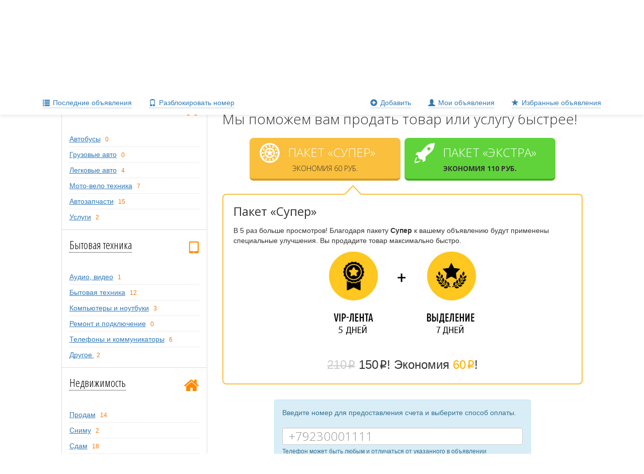

--- FILE ---
content_type: text/html; charset=utf-8
request_url: http://doska.yugs.ru/improve/?obj=725341&packet=super
body_size: 8503
content:
<!DOCTYPE html>
<html xmlns:og="http://ogp.me/ns#">
  <head>
    <title>Ускорить продажу</title>
   
    <meta charset="UTF-8">
    
    <meta name="viewport" content="width=device-width, initial-scale=1.0">
    <meta name="description" content="Ускорить продажу доске объявлений">
    <meta name="keywords" content="юрга объявления югс подать разместить">
    <meta name="title" content="Ускорить продажу" />
    
    <meta property="og:title" content="Ускорить продажу" />
    <meta property="og:description" content="Ускорить продажу доске объявлений" />
    <meta property="og:url" content="http://doska.yugs.ru
/improve/?obj=725341&packet=super" />
    <meta property="og:image" content="http://doska.yugs.ru/images/logo.png" />
    <link rel="image_src" href="http://doska.yugs.ru/images/logo.png" />
    
    <link href="/css/bootstrap.css" rel="stylesheet" media="screen">
    <link href="/css/style.css" rel="stylesheet" media="all">
    
    <link rel="shortcut icon" href="/favicon.png" type="image/png" />
    
    <!--[if gte IE 9]>
	  <style type="text/css">
	    .gradient {
	       filter: none;
	    }
	  </style>
	<![endif]-->
  </head>
  <body>
    <a href="/add/" title="Добавить новое объявление" class="btn-mobile-add">Добавить объявление <span class="glyphicon glyphicon-plus-sign"></span></a>
    
    <!-- Header -->
    	<script type="text/javascript">
		var pageId = 153296;
	</script>
  	<!--<div class="mobileDiv" style="display: none;">
	  	    <img src="https://lh3.googleusercontent.com/5i9K3MU_l2hfJEns93iYoTtKqSSGOUTyQxzozYiyx-RVmkq_kd2dBqmzTx2leLzTKAM=s180-rw" />
		    <div>
		        <p class="title">Цветули</p>
		        <p class="descr">Скачай приложение бесплатно</p>
		    </div>
		    <a href="https://goo.gl/BXUhpN">СКАЧАТЬ</a>
  	</div>-->
  	


	<div class="hidden-menu">
  		<div class="container">
  			<div class="row">
  				<div class="col-lg-5 hidden-menu-left">
  					<a href="/last/" title="Последние объявления"><span class="glyphicon glyphicon-list"></span>
					Последние объявления</a>
					
					<a href="/board/unlockPhone/" title="Разблокировать номер"><span class="glyphicon glyphicon-phone"></span>
					Разблокировать номер</a>
  				</div>
  			
  				<div class="col-lg-7 hidden-menu-right">
  					<a href="/add/" title="Добавить новое объявление"><span class="glyphicon glyphicon-plus-sign"></span>
					Добавить</a>
					
					<a href="/my/" id="auth" title="Управление моими объявлениями"><span class="glyphicon glyphicon-user"></span>
					Мои объявления</a>
					
					<!--<a href="/buy_offline/" title="Добавить объявление в бегущую строку или газету"><span class="glyphicon glyphicon-play-circle"></span>В газету и ТВ</a>-->
					
			  		<a href="/favorites/" title="Инструкция добавлепия объявления"><span class="glyphicon glyphicon-star"></span>
					Избранные объявления</a>
  				</div>
			</div>
		</div>
  	</div>


<script src="//ajax.googleapis.com/ajax/libs/jquery/1.11.1/jquery.min.js"></script>

<!-- Topline -->
<div class="topline">
	<div class="container">
		<div class="row">
			<!-- Logo -->
			<div class="topline-block-one">
				<!--<a href="/" title="О проекте"><img src="/images/top-logo.png" class="top-logo" id="topLogo" data-auth="0" /></a>-->
				<a href="/help/" title="Справочная информация" class="topline-linkicon"><span class="glyphicon glyphicon-question-sign"></span></a>
			</div>
			<!-- //Logo -->
			
			<!-- Buttons -->
			<div class="topline-buttons">
				<a href="/last/" title="Просмотреть последние объявления"> <span class="glyphicon glyphicon-list"></span> Последние объявления</a>
				<a href="/board/unlockPhone/" title="Разблокировать номер"><span class="glyphicon glyphicon-phone"></span> Разблокировать номер</a>
			</div>
			<!-- //buttons -->
			
			<!-- Search -->
			<div class="topline-search">
<form method="get" action="/search/search_do/">
	<button type="submit"><span class="glyphicon glyphicon-search"></span></button>
	<input type="text" name="search_string" placeholder="Текст или номер объявления">
</form>
</div>
			<!-- //Seatch -->
			
			<!-- yugs.ru -->
			<div class="top-yugs">
				<span class="glyphicon glyphicon-hand-right" aria-hidden="true"></span> <a href="http://yugs.ru/" title="Перейти на yugs.ru" target="_blank">yugs.ru</a>
			</div>
			<!-- //yugs.ru -->
		</div>
	</div>
</div>
<!-- //Topline -->

<div class="row header">
	<!-- Logo -->
	<div class="col-lg-4 col-lg-offset-1 logo">
		<a href="/" title="Перейти на главную страницу">
			<img src="/images/logo.png" data-auth="0" id="topLogo" alt="Бесплатная доска объявлений в Юрге" />
			<span class="logo-title">Доска объявлений</span><br />
			Юрга
		</a>
		
		<div class="clear"></div>
	</div>
	<!-- //Logo -->
	
		<!-- Buttons -->
	<div class="col-lg-6">
		<div class="header-buttons header-buttons-how">
			<a href="/favorites/" title="Инструкция добавлепия объявления">
			<div class="img-circle"><span class="glyphicon glyphicon-star"></span></div>
			Избранные</a>
		</div>
		<!--<div class="header-buttons header-buttons-intv">
			<a href="/buy_offline/" title="Добавить объявление в бегущую строку или газету"> 
			<div class="img-circle"><span class="glyphicon glyphicon-play-circle"></span></div>
			В газету и ТВ</a>
		</div>-->
		<div class="header-buttons header-buttons-my">
			<a href="/my/" id="auth" title="Управление моими объявлениями">
			<div class="img-circle"><span class="glyphicon glyphicon-user"></span></div>
			Мои объявления</a>
		</div>
		<div class="header-buttons header-buttons-new">
			<a href="/add/" title="Добавить новое объявление">
			<div class="img-circle"><span class="glyphicon glyphicon-plus-sign"></span></div>
			Добавить</a>
		</div>
		
		<div class="clear"></div>	
	</div>
	<!-- //Buttons -->
	
   <!-- Modal auth-->
   <div class="modal fade" id="modal-auth" tabindex="-1" role="dialog" aria-labelledby="myModalLabel" aria-hidden="true">
	    <div class="modal-dialog">
	      <div class="modal-content">
	        <div class="modal-header">
	          <button type="button" class="close" data-dismiss="modal" aria-hidden="true">&times;</button>
	          <h4 class="modal-title" id="modalRubric">Войдите для управления объявлениями</h4>
	        </div>
	        <div class="modal-body" id="modalContent">
	        	<div class="add-auth">
				  	<input type="text" class="form-control phone" placeholder="Телефон">
				  	<input type="text" class="form-control code" placeholder="Пароль">
				  				  	
				  	<button type="button" class="btn btn-success btn-icon loginMyObj" id=""><span class="glyphicon glyphicon-cog"></span> <img src="/images/ajax-loader-green.gif" class="ajax" style="display: none;" /> Войти в панель</button>
				  	
				  	<div class="clear"></div>
				  
				  	<a href="#" class="btn-icon sendCode"><span class="glyphicon glyphicon-refresh"></span> Напомнить пароль</a>
				  	
				  	<div class="clear"></div>
			  	</div>		          
	        </div>
	      </div>
	    </div>
	</div>
  <!-- //Modal auth -->
  
  <!-- Modal improve-->
   <div class="modal fade" id="modal-improve" tabindex="-1" role="dialog" aria-labelledby="myModalLabel" aria-hidden="true">
	    <div class="modal-dialog">
	      <div class="modal-content">
	        <div class="modal-header">
	          <button type="button" class="close" data-dismiss="modal" aria-hidden="true">&times;</button>
	          <h4 class="modal-title" id="modalImproveType">Покупка улучшений</h4>
	        </div>
	        <div class="modal-body improve-content" id="modalContent">
		        
		        <div class="modal-descr" id="modal-description"></div>
	        	<div class="add-auth">
				  	<input type="text" class="form-control phone" placeholder="Телефон">
				  	<select class="form-control"></select>
				  	<div class="clear"></div>
				  	<!--<button type="button" class="btn btn-success btn-icon pay_mobile"><span class="glyphicon glyphicon-phone"></span> Оплатить с мобильного</button> -->
				  	<center> <button type="button" class="btn btn-info btn-icon pay_other">Оплатить
				  	<!--<img src="/images/payments_i.png" style="width: 200px; height: auto;" border="0" />-->
				  	<!-- <span class="glyphicon glyphicon-shopping-cart"></span> Оплатить другими способами -->
				  	</button></center>
				  	
				  	
				  	
				  	
				  	
				  	
				  	<div class="clear"></div>
				  	<p><span class="label label-danger"><b>Внимание!</b> Оплачивая данное объявление вы соглашаетесь с <a href="/help/pravila_razmeweniya/" target="_blank">правилами</a> доски объявлений</a>.</span></p>
			     <p style="font-size: 11px;">В частности: При нарушении правил размещения, ваше объявление может быть удалено без возможности вернуть средства за покупки опций и улучшений.
		        </p>
		        <p style="font-size: 12px;">Оплата производится с комиссией согласно платежной системы</p>
				  	<div class="clear"></div>
			  	</div>	
			  	<div class="buy-process" style="display: none;">
			  		<center>
			  			<p>Подготавливается счет на оплату, подождите несколько секунд...</p>
			  			<img src="/images/ajax-loader-blue.gif" width="16" height="16" alt="Загрузка" />
			  		</center>
			  	</div>	          
	        </div>
	      </div>
	    </div>
	</div>
  <!-- //Modal improve -->
	
  <!-- Modal header-->
   <div class="modal fade" id="modal-header" tabindex="-1" role="dialog" aria-labelledby="myModalLabel" aria-hidden="true">
					    <div class="modal-dialog">
					      <div class="modal-content">
					        <div class="modal-header">
					          <button type="button" class="close" data-dismiss="modal" aria-hidden="true">&times;</button>
					          <h4 class="modal-title" id="modalRubric"></h4>
					        </div>
					        <div class="modal-body" id="modalContent">			          
					        </div>
					      </div>
					    </div>
	</div>
  <!-- //Modal header -->
  
  <!-- Reg -->
  <div class="modal fade" id="reg" tabindex="-1" role="dialog" aria-labelledby="myModalLabel" aria-hidden="true">
    <div class="modal-dialog">
      <div class="modal-content">
        <div class="modal-header">
          <button type="button" class="close" data-dismiss="modal" aria-hidden="true">&times;</button>
          <h4 class="modal-title">Зарегистрировать панель</h4>
        </div>
        <div class="modal-body">
         <div class="add-reg">
			  	<input type="text" class="form-control" placeholder="E-mail">
			  	<input type="password" class="form-control" placeholder="Пароль">
			  	<input type="password" class="form-control" placeholder="Повторите пароль">
			  	<button type="button" class="btn btn-primary"><span class="glyphicon glyphicon-user"></span> Зарегистрироваться</button>
			  	
			  	<div class="clear"></div>
			 </div>
        </div>
      </div>
    </div>
  </div>
  <!-- //Reg -->
  
  
  
</div>
    <!-- //Header -->
    
    <!-- Banner: Sirius -->
    <div class="container">
    	<div class="row banner-sirius">
	    	<div class="col-lg-12">
	    		<div><div id="bplace_12b190ac"></div>
<script async src="/offers.php?place=sirius&pid=153296&cid=bplace_12b190ac&h=90&fl="></script>
			</div>
	    	</div>
    	</div>
    </div>
    <!-- //Banner: Sirius -->
    
    <!-- Banner 480x90 -->
    <div class="row banner480x90">
    	<div class="banner480x90-inner">
	    		<div></div>
	    		<div></div>
    	</div>
    </div>
    <!-- //Banner 480x90 -->
    
    <div class="row">
        <!-- Categories -->
	    	<div class="col-lg-3 col-lg-offset-1 left-column mobile-left-cat">
		<button id="show-rubrics">Показать рубрики</button>
		<ul class="list-group categories-left categories-left-mobile">
			<li class="list-group-item"><h2 style="background: url('/images/cms/thumbs/0dcd088c67883d6fbb40da0436671624dbbbec8d/car_auto_25_png.png') no-repeat right center;"><a href="/avto_transport/" title="Автомобили, транспорт в Юрге" class="categoiries-header-link">Автомобили, транспорт</a></h2>
			<ul class="dropdown">
			<li><a href="/avto_transport/avtobusy/" title="Автобусы в Юрге">Автобусы</a> <span class="label-total">0</span></li>	<li><a href="/avto_transport/gruzoviki/" title="Грузовые авто в Юрге">Грузовые авто</a> <span class="label-total">0</span></li>	<li><a href="/avto_transport/legkovye_avto/" title="Легковые авто в Юрге">Легковые авто</a> <span class="label-total">4</span></li>	<li><a href="/avto_transport/moto-velo_tehnika/" title="Мото-вело техника в Юрге">Мото-вело техника</a> <span class="label-total">7</span></li>	<li><a href="/avto_transport/avtozapchasti/" title="Автозапчасти в Юрге">Автозапчасти</a> <span class="label-total">15</span></li>	<li><a href="/avto_transport/uslugi/" title="Услуги в Юрге">Услуги</a> <span class="label-total">2</span></li>
	</ul>
	</li>
	<li class="list-group-item"><h2 style="background: url('/images/cms/thumbs/0dcd088c67883d6fbb40da0436671624dbbbec8d/electronic_auto_25_png.png') no-repeat right center;"><a href="/bytovaya_tehnika/" title="Бытовая техника в Юрге" class="categoiries-header-link">Бытовая техника</a></h2>
			<ul class="dropdown">
			<li><a href="/bytovaya_tehnika/audio/" title="Аудио, видео в Юрге">Аудио, видео</a> <span class="label-total">1</span></li>	<li><a href="/bytovaya_tehnika/elektronika_v_yurge/" title="Бытовая техника в Юрге">Бытовая техника</a> <span class="label-total">12</span></li>	<li><a href="/bytovaya_tehnika/komp_yutery/" title="Компьютеры и ноутбуки в Юрге">Компьютеры и ноутбуки</a> <span class="label-total">3</span></li>	<li><a href="/bytovaya_tehnika/remont_i_podklyuchenie/" title="Ремонт и подключение в Юрге">Ремонт и подключение</a> <span class="label-total">0</span></li>	<li><a href="/bytovaya_tehnika/sotovye_telefony_i_kommunikatory/" title="Телефоны и коммуникаторы в Юрге">Телефоны и коммуникаторы</a> <span class="label-total">6</span></li>	<li><a href="/bytovaya_tehnika/drugoe/" title="Другое  в Юрге">Другое </a> <span class="label-total">2</span></li>
	</ul>
	</li>
	<li class="list-group-item"><h2 style="background: url('/images/cms/thumbs/0dcd088c67883d6fbb40da0436671624dbbbec8d/realty_auto_25_png.png') no-repeat right center;"><a href="/nedvizhimost/" title="Недвижимость в Юрге" class="categoiries-header-link">Недвижимость</a></h2>
			<ul class="dropdown">
			<li><a href="/nedvizhimost/prodam/" title="Продам в Юрге">Продам</a> <span class="label-total">14</span></li>	<li><a href="/nedvizhimost/snimu/" title="Сниму в Юрге">Сниму</a> <span class="label-total">2</span></li>	<li><a href="/nedvizhimost/sdam/" title="Сдам в Юрге">Сдам</a> <span class="label-total">18</span></li>	<li><a href="/nedvizhimost/kuplyu/" title="Куплю в Юрге">Куплю</a> <span class="label-total">1</span></li>	<li><a href="/nedvizhimost/obmen_nedvizhimosti_v_yurge/" title="Обмен в Юрге">Обмен</a> <span class="label-total">1</span></li>
	</ul>
	</li>
	<li class="list-group-item"><h2 style="background: url('/images/cms/thumbs/0dcd088c67883d6fbb40da0436671624dbbbec8d/varia_auto_25_png.png') no-repeat right center;"><a href="/raznoe/" title="Разное в Юрге" class="categoiries-header-link">Разное</a></h2>
			<ul class="dropdown">
			<li><a href="/raznoe/zhivotnye/" title="Животные в Юрге">Животные</a> <span class="label-total">8</span></li>	<li><a href="/raznoe/muzykal_nye_instrumenty/" title="Музыкальные инструменты в Юрге">Музыкальные инструменты</a> <span class="label-total">1</span></li>	<li><a href="/raznoe/sport/" title="Спорт, спортинвентарь в Юрге">Спорт, спортинвентарь</a> <span class="label-total">6</span></li>	<li><a href="/raznoe/igrushki/" title="Игрушки в Юрге">Игрушки</a> <span class="label-total">6</span></li>	<li><a href="/raznoe/prochee/" title="Прочее в Юрге">Прочее</a> <span class="label-total">60</span></li>	<li><a href="/raznoe/dosug_v_yurge/" title="Праздники и развлечения в Юрге">Праздники и развлечения</a> <span class="label-total">0</span></li>	<li><a href="/raznoe/otdam_darom/" title="Отдам даром в Юрге">Отдам даром</a> <span class="label-total">0</span></li>
	</ul>
	</li>
	<li class="list-group-item"><h2 style="background: url('/images/cms/thumbs/0dcd088c67883d6fbb40da0436671624dbbbec8d/services_auto_25_png.png') no-repeat right center;"><a href="/uslugi/" title="Услуги в Юрге" class="categoiries-header-link">Услуги</a></h2>
			<ul class="dropdown">
			<li><a href="/uslugi/yuridicheskie_uslugi/" title="Юридические услуги в Юрге">Юридические услуги</a> <span class="label-total">0</span></li>	<li><a href="/uslugi/uslugi_po_domu/" title="Услуги по дому в Юрге">Услуги по дому</a> <span class="label-total">2</span></li>	<li><a href="/uslugi/health/" title="Красота и здоровье в Юрге">Красота и здоровье</a> <span class="label-total">0</span></li>	<li><a href="/uslugi/drugoe/" title="Другое в Юрге">Другое</a> <span class="label-total">5</span></li>	<li><a href="/uslugi/atel_e/" title="Ателье в Юрге">Ателье</a> <span class="label-total">0</span></li>	<li><a href="/uslugi/dosug_v_yurge/" title="Туризм, oтдых, охота в Юрге">Туризм, oтдых, охота</a> <span class="label-total">1</span></li>
	</ul>
	</li>
	<li class="list-group-item"><h2 style="background: url('/images/cms/thumbs/0dcd088c67883d6fbb40da0436671624dbbbec8d/building_auto_25_png.png') no-repeat right center;"><a href="/stroitel_stvo/" title="Строительство в Юрге" class="categoiries-header-link">Строительство</a></h2>
			<ul class="dropdown">
			<li><a href="/stroitel_stvo/uslugi_stroitelej/" title="Строительство в Юрге">Строительство</a> <span class="label-total">5</span></li>	<li><a href="/stroitel_stvo/strojmaterialy/" title="Стройматериалы в Юрге">Стройматериалы</a> <span class="label-total">0</span></li>	<li><a href="/stroitel_stvo/okna_dveri_potolki/" title="Окна, двери, потолки в Юрге">Окна, двери, потолки</a> <span class="label-total">1</span></li>	<li><a href="/stroitel_stvo/kommunikacii/" title="Коммуникации в Юрге">Коммуникации</a> <span class="label-total">1</span></li>	<li><a href="/stroitel_stvo/instrument/" title="Инструмент в Юрге">Инструмент</a> <span class="label-total">2</span></li>	<li><a href="/stroitel_stvo/bytovoj_remont/" title="Бытовой ремонт в Юрге">Бытовой ремонт</a> <span class="label-total">0</span></li>
	</ul>
	</li>
	<li class="list-group-item"><h2 style="background: url('/images/cms/thumbs/0dcd088c67883d6fbb40da0436671624dbbbec8d/furniture_auto_25_png.png') no-repeat right center;"><a href="/mebel/" title="Мебель в Юрге" class="categoiries-header-link">Мебель</a></h2>
			<ul class="dropdown">
			<li><a href="/mebel/myagkaya/" title="Мягкая в Юрге">Мягкая</a> <span class="label-total">3</span></li>	<li><a href="/mebel/korpusnaya/" title="Корпусная в Юрге">Корпусная</a> <span class="label-total">2</span></li>	<li><a href="/mebel/ofisnaya/" title="Офисная в Юрге">Офисная</a> <span class="label-total">0</span></li>	<li><a href="/mebel/detskaya_mebel/" title="Детская мебель в Юрге">Детская мебель</a> <span class="label-total">2</span></li>
	</ul>
	</li>
	<li class="list-group-item"><h2 style="background: url('/images/cms/thumbs/0dcd088c67883d6fbb40da0436671624dbbbec8d/work_auto_25_png.png') no-repeat right center;"><a href="/rabota_uchyoba/" title="Работа и учёба в Юрге" class="categoiries-header-link">Работа и учёба</a></h2>
			<ul class="dropdown">
			<li><a href="/rabota_uchyoba/vakansii/" title="Вакансии в Юрге">Вакансии</a> <span class="label-total">44</span></li>	<li><a href="/rabota_uchyoba/rezyume/" title="Резюме в Юрге">Резюме</a> <span class="label-total">6</span></li>	<li><a href="/rabota_uchyoba/shkol_nyj_bazar/" title="Школьный базар в Юрге">Школьный базар</a> <span class="label-total">2</span></li>	<li><a href="/rabota_uchyoba/kursy_repetitorstvo/" title="Курсы, репетиторство в Юрге">Курсы, репетиторство</a> <span class="label-total">1</span></li>	<li><a href="/rabota_uchyoba/drugoe/" title="Другое в Юрге">Другое</a> <span class="label-total">1</span></li>
	</ul>
	</li>
	<li class="list-group-item"><h2 style="background: url('/images/cms/thumbs/0dcd088c67883d6fbb40da0436671624dbbbec8d/wear_auto_25_png.png') no-repeat right center;"><a href="/odezhda_obuv/" title="Одежда, обувь в Юрге" class="categoiries-header-link">Одежда, обувь</a></h2>
			<ul class="dropdown">
			<li><a href="/odezhda_obuv/detskii_mir/" title="Детский мир в Юрге">Детский мир</a> <span class="label-total">17</span></li>	<li><a href="/odezhda_obuv/drugoe/" title="Другое в Юрге">Другое</a> <span class="label-total">0</span></li>	<li><a href="/odezhda_obuv/obuv/" title="Обувь в Юрге">Обувь</a> <span class="label-total">4</span></li>	<li><a href="/odezhda_obuv/verhnyaya_odezhda/" title="Верхняя одежда в Юрге">Верхняя одежда</a> <span class="label-total">11</span></li>	<li><a href="/odezhda_obuv/odezhda_v_yurge/" title="Одежда в Юрге">Одежда</a> <span class="label-total">11</span></li>
	</ul>
	</li>

		</ul>


		<!--Banner: Emily-->
		<div class="banner wrap-emily">
			<div class="emily">
				<div id="bplace_c818c160"></div>
<script async src="/offers.php?place=emily&pid=153296&cid=bplace_c818c160&h=400&fl=1"></script>
			
			</div>
		</div>
		<!--//Banner: Emily-->
	</div>
	    <!-- //Categories -->
	    
	    <!-- Content -->
	    <div class="col-lg-7 content" id="content_part">
	    	<h1>Вы сделали верный шаг!<br />Мы поможем вам продать товар или услугу быстрее!</h1>
	    	<div class="clear"></div>
	    	
	    	<div class="packet_btn">
		    	<button id="packet_super_btn" class="improve-button" data-type="super"><img src="/images/super.png" alt="" />
		    		<h3>Пакет «Супер»</h3>
		    		<div class="packet_wow">Экономия 60 руб.</div>
		    	</button>
		    	<button id="packet_xtra_btn" class="improve-button" data-type="xtra"><img src="/images/extra.png" alt="" />
		    		<h3>Пакет «Экстра»</h3>
		    		<div class="packet_wow">Экономия 110 руб.</div>
		    	</button>
	    	</div>
	    	
	    	<div class="clear"></div>
	    	
	    	<div id="packet_super" class="packet-descr" style="display: none">
				<img src="/images/packet_super_arrow.png" alt="" class="packet_super_arrow" />
				
				<h3>Пакет «Супер»</h3>
		    	<p>В 5 раз больше просмотров!
	Благодаря пакету <b>Супер</b> к вашему объявлению будут применены специальные улучшения. Вы продадите товар максимально быстро.</p>
				
				<div class="pack-pic">
					<img src="/images/pack_super_pic.jpg" alt="" />
				</div>
				<div class="econom"><strike>210<span class="rouble">i</span></strike> 150<span class="rouble">i</span>! Экономия <span class="ecenom-price">60<span class="rouble">i</span></span>!</div>
				

	    	</div>
	    	
	    	<div id="packet_xtra" class="packet-descr" style="display: none">
		    	<img src="/images/packet_xtra_arrow.png" alt="" class="packet_xtra_arrow" />

				<h3>Пакет «Экстра»</h3>
		    	<p>В 20 раз больше просмотров!
	Благодаря пакету <b>Экстра</b> к Вашему объявлению будут применены специальные улучшения. Вы продадите товар максимально быстро.</p>
				
				<div class="pack-pic">
					<img src="/images/pack_xtra_pic.jpg" alt="" />
				</div>
				<div class="econom"><strike>410<span class="rouble">i</span></strike> 300<span class="rouble">i</span>! Экономия <span class="ecenom-price">110<span class="rouble">i</span></span>!</div>


	    	</div>
	    	
	    	<div class="clear"></div>
	    	
	    	<div class="alert alert-info paid-block">
				<p>Введите номер для предоставления счета и выберите способ оплаты.</p>
				
				
				<input type="text" class="form-control" id="phone" placeholder="+79230001111"  /> 
				<p class="underinput">Телефон может быть любым и отличаться от указанного в объявлении</p>
				<!--<button type="button" class="btn btn-success btn-icon" id="pay_mobile"><span class="glyphicon glyphicon-phone"></span> Оплатить с мобильного</button> 
				<button type="button" class="btn btn-info btn-icon" id="pay_other"><!-- <span class="glyphicon glyphicon-shopping-cart"></span> Оплатить другими способами -->
				<!--<img src="/images/payments_i.png" style="width: 200px; height: auto;" border="0" /></button>-->
				
				 <button type="button" class="btn btn-info btn-lg btn-block" id="pay_other">Оплатить</button>
				
				<center><img src="/images/ajax-loader-blue.gif" id="loadInfo" class="hidden" /></center>
				<span id="paymentInfo"></span>
				<div class="clear"></div>
			</div>
	    </div>
	    <!-- //Content -->
	</div>
    
    <!-- About -->
    
    <!-- //About -->
    
    <!-- Footer -->
    	<div class="row footer">
		<div class="col-sm-12">
			<div class="row">
		    	<div class="col-lg-3 col-lg-offset-1 footer-logo">
		    			<p>© 2008 – 2026, интернет-группа ЮГС<br /><br /><br />
						Настоящий ресурс может содержать материалы 18+.</p><br />
						<p>Россия, Кемеровская область, 652055, г. Юрга, улица Московская 10, офис «ЮГС»<br />
						тел.: 8 (38451) 4-99-09<br />
						info@yugs.ru<br></p>
						<p>Разработка сайта — <a href="http://xn--c1a2azb.xn--p1ai/">Веб-студия «ЮГС»</a></p>
						    		
		    	</div>
	    	
		    	<div class="col-lg-3 footer-social">
		    		<script type="text/javascript" src="//vk.com/js/api/openapi.js?116"></script>
		
					<!-- VK Widget -->
					<div id="vk_groups"></div>
					<script type="text/javascript">
					VK.Widgets.Group("vk_groups", {mode: 0, width: "auto", height: "50", color1: 'FFFFFF', color2: '2B587A', color3: '5B7FA6'}, 71979959);
					</script>
		    	</div>
		    	<div class="col-lg-3 col-lg-offset-1 footer-social">
					<div id="ok_group_widget"></div>
					<script>
					!function (d, id, did, st) {
					  var js = d.createElement("script");
					  js.src = "https://connect.ok.ru/connect.js";
					  js.onload = js.onreadystatechange = function () {
					  if (!this.readyState || this.readyState == "loaded" || this.readyState == "complete") {
					    if (!this.executed) {
					      this.executed = true;
					      setTimeout(function () {
					        OK.CONNECT.insertGroupWidget(id,did,st);
					      }, 0);
					    }
					  }}
					  d.documentElement.appendChild(js);
					}(document,"ok_group_widget","58301172809785",'{"width":305,"height":230}');
					</script>	    	
		    	</div>	
			</div>
			<div class="row">
				<br/><br/>
		    	<div class="col-lg-3 col-lg-offset-8 footer-counter">
		    		<div style="width: 100%; float: right; text-align: right"><noindex><!--LiveInternet counter--><script type="text/javascript"><!--
					document.write("<noindex><a href='http://www.liveinternet.ru/click' "+
					"target=_blank rel='nofollow'><img src='//counter.yadro.ru/hit?t14.1;r"+
					escape(document.referrer)+((typeof(screen)=="undefined")?"":
					";s"+screen.width+"*"+screen.height+"*"+(screen.colorDepth?
					screen.colorDepth:screen.pixelDepth))+";u"+escape(document.URL)+
					";"+Math.random()+
					"' alt='' title='LiveInternet: показано число просмотров за 24"+
					" часа, посетителей за 24 часа и за сегодня' "+
					"border='0' width='88' height='31'><\/a></noindex>")
					//--></script><!--/LiveInternet--> <br /></noindex>
						<a href="http://yugs.ru/price/" target="_blank">Реклама в Юрге</a>, <a href="/sitemap" title="Карта сайта">Карта сайта</a>
					</div>
				</div>				
			</div>
		</div>
    </div>
	<link href="/css/style-bot-advert.css" rel="stylesheet" media="all">
	<div class = "bots-advert">
		<a href = "https://tinyurl.com/y5srsef4"><img src="/images/vb.png" width="40" height="40"></a>
		<span>Боты</span>
		<a href = "https://t.me/doskayugsbot"><img src="/images/tg.png" width="40" height="40"></a>
		<div id="close">
			<span>✖</span>
		</div>
	</div>
	<script>
		var cookie = document.cookie.split(';');
		for (let i = 0; i < cookie.length; i++){
			if (cookie[i].indexOf('botadvert') != -1){
				document.getElementsByClassName('bots-advert')[0].style.display = 'none';
			}
		}
		document.getElementById('close').onclick = function () {
			document.getElementsByClassName('bots-advert')[0].style.display = 'none';
			document.cookie = "botadvert=1";
		}
	</script>
    
     
    
    
   <!-- Yandex.Metrika counter --><script type="text/javascript"> (function (d, w, c) { (w[c] = w[c] || []).push(function() { try { w.yaCounter11456074 = new Ya.Metrika({ id:11456074, clickmap:true, trackLinks:true, accurateTrackBounce:true, webvisor:true, trackHash:true }); } catch(e) { } }); var n = d.getElementsByTagName("script")[0], s = d.createElement("script"), f = function () { n.parentNode.insertBefore(s, n); }; s.type = "text/javascript"; s.async = true; s.src = "https://mc.yandex.ru/metrika/watch.js"; if (w.opera == "[object Opera]") { d.addEventListener("DOMContentLoaded", f, false); } else { f(); } })(document, window, "yandex_metrika_callbacks");</script><noscript><div><img src="https://mc.yandex.ru/watch/11456074" style="position:absolute; left:-9999px;" alt="" /></div></noscript><!-- /Yandex.Metrika counter -->
   
   
   <script src="//yugs.ru/js/pal.js"></script>
    <!-- //Footer -->
 
	<!-- jQuery -->
    <!-- <script src="http://code.jquery.com/jquery.js"></script> -->
    
    <script src="/js/board.improve.js"></script>
   
    <script src="/js/bootstrap.js"></script>
    
	<script>
		$(window).load(function(){
			$('html, body').animate({scrollTop: $('#content_part').offset().top}, 500);
		});
	</script>
    
    <!-- HTML5 shim and Respond.js IE8 support of HTML5 elements and media queries -->
    <!--[if lt IE 9]>
      <script src="/js/html5shiv.js"></script>
      <script src="/js/respond.min.js"></script>
    <![endif]-->
    
    <!--bxSlider-->
    <script src="/js/jquery.bxslider.js"></script>
	<link href="/css/jquery.bxslider.css" rel="stylesheet" media="all">

    <script src="/js/script.js"></script>
  </body>
</html>
<!-- This page generated in 0.107367 secs -->

--- FILE ---
content_type: text/css
request_url: http://doska.yugs.ru/css/style.css
body_size: 11372
content:
@import "http://fonts.googleapis.com/css?family=Open+Sans:300italic,400italic,600italic,700italic,800italic,300,400,500,600,700,800&subset=latin,cyrillic";@import "http://fonts.googleapis.com/css?family=Open+Sans+Condensed:300,300italic,700&subset=latin,cyrillic";/* CSSTidy 1.5.2: Tue, 07 Aug 2018 06:39:20 +0000 */@font-face{font-family:'rouble';src:url(/fonts/rouble/rouble.eot);src:local('ALS rouble'),url(/fonts/rouble/rouble.woff) format("woff"),url(/fonts/rouble/rouble.svg) format("svg"),url(/fonts/rouble/rouble.otf) format("opentype")}span.rouble{font-family:'rouble'}body{margin:0;padding:0}h1,h2,h3,h4{font-family:'Open Sans';font-weight:100;margin-top:0}h2{margin-bottom:30px}a{text-decoration:underline}.clear{clear:both;width:100%}div.row{margin-left:0;margin-right:0}input[type="text"]{-webkit-transition:all .3s;-moz-transition:all .3s;-o-transition:all .3s;transition:all .3s}input[type="text"]:focus{-webkit-box-shadow:0 0 10px 0 rgba(0,93,255,0.38) inset;box-shadow:0 0 10px 0 rgba(0,93,255,0.38) inset;outline:none}button{font-family:'Open Sans';font-weight:100!important}.label a{text-decoration:none!important}a.btn{font-size:18px;text-decoration:none!important}a.link-icon{border-bottom:1px solid #87b1ef;text-decoration:none!important}.btn-mobile-add{display:none}.badge-new-feature{overflow:hidden;border-color:#F44336!important}.badge-new-feature:after{display:block;position:absolute;content:"New";top:7px;right:-23px;background-color:#F44336;color:#FAFAFA;width:100px;text-align:center;vertical-align:middle;transform:rotate(41grad);font-weight:700}.hidden-menu{background:rgba(255,255,255,1);-webkit-box-shadow:0 2px 8px 0 rgba(0,0,0,0.1);box-shadow:0 2px 8px 0 rgba(0,0,0,0.1);display:none;padding:12px 0 14px;position:fixed;width:100%;z-index:100}.hidden-menu a{border-bottom:1px solid #b1d0e0;padding-bottom:2px;position:relative;text-decoration:none}.hidden-menu a span{margin-right:2px;position:relative;top:2px}.hidden-menu a:hover{border-bottom:1px solid transparent;color:red}.hidden-menu-left a{margin-right:30px}.hidden-menu-right{text-align:right}.hidden-menu-right a{margin-left:30px}div.topline{background:#e4e4e4;margin-bottom:20px}div.topline img.top-logo{float:left}div.topline a{color:#000;font-family:'Open Sans';font-weight:100;text-decoration:none}a.topline-linkicon{font-size:20px}div.topline-block-one{float:left;padding-right:0!important;width:40px}div.topline-block-one a{display:inline-block;font-size:18px;margin-right:35px;position:relative;top:4px}div.topline-block-one a:nth-child(2){margin-right:0}div.topline-buttons{float:left;padding-right:0!important;width:366px}div.topline-buttons span{display:block;float:left;font-size:12px;margin-right:8px;margin-top:1px}div.topline-buttons a{color:#fff;font-size:12px;display:inline-block;float:left;line-height:20px;padding:3px 15px}div.topline-buttons a:nth-child(1){background:#ff8a00;border-bottom:1px solid #bc6a09;border-top:1px solid #fbac50}div.topline-buttons a:nth-child(1):hover{background:#ffae00}div.topline-buttons a:nth-child(2){background:#06b04a;border-bottom:1px solid #257d10;border-top:1px solid #50fb58;margin-left:1px}div.topline-buttons a:nth-child(2):hover{background:#02d356}div.topline-search{float:left;padding-left:0!important;width:240px}div.topline-search input{border-bottom:1px solid #c4c6c6;border-left:none;border-right:none;border-top:none;float:left;font-size:12px;padding:6px 15px;width:200px}div.topline-search button{background:none;border:none;color:#000;float:right;font-size:16px;margin:5px 10px 0 0;padding:0}.top-yugs{float:right;text-align:right;position:relative;top:-2px;width:100px}.top-yugs span{left:-35px;position:relative;top:9px}.top-yugs a{border-bottom:1px solid #838383;font-weight:500;position:relative;right:30px;top:6px}.top-yugs a:hover{border-bottom:0 solid transparent}div.header{border-bottom:1px solid #eee;margin-bottom:10px;padding-bottom:20px}div.logo{font-family:'Open Sans';font-size:22px;font-weight:100;line-height:28px}div.logo a{color:#000;text-decoration:none}div.logo a:hover{text-decoration:none}div.logo img{border:none;float:left;height:auto;margin-top:3px;margin-right:20px;outline:none;width:50px}div.logo span.logo-title{color:#ff9d02}.go-yugs{clear:both;display:inline-block;font-size:12px;left:70px;margin:15px 0 0;position:relative}.go-yugs a{border-bottom:1px solid #b1d0e0;color:#2898d2!important;font-size:12px}.go-yugs:hover,.go-yugs:hover a{border-bottom:1px solid transparent;color:red!important}div.header-buttons{float:right;text-align:center;width:120px}div.header-buttons a{border-bottom:1px solid #87b1ef;font-size:12px;padding-bottom:2px;text-align:none;text-decoration:none}div.header-buttons a:hover{border-bottom:1px solid #5c91de;text-decoration:none}div.header-buttons div{border:1px solid #8af785;color:#06b04a;height:40px;margin:0 auto 10px;padding:0;vertical-align:middle;width:40px}div.header-buttons a div:hover{border:1px solid #f7bb85;color:#ff9d02}div.header-buttons span{display:block;font-size:18px;margin-top:9px}#modal-header div.add-auth,#modal-header div.add-reg{margin-bottom:0}#modal-header div.add-reg button{float:right;margin-right:0}div.modal-body div.add-auth input{float:left;margin-bottom:10px;margin-right:10px;width:180px}div.modal-body div.add-auth button{margin-bottom:20px;width:150px}div.modal-body div.add-auth a.sendCode{border-bottom:1px dashed #428bca;float:right;font-size:12px;margin-right:30px;text-decoration:none}#type_step{border:1px solid #eee;margin-bottom: 20px}#type_step h4{background:#fff;display:block;margin:0 auto 20px;padding:0 15px;position:relative;text-align:center;top:-10px;width:260px;z-index:5}.type_step_or{margin-bottom:20px;text-align:center}.type_step_or span{margin:0 20px}#type_step p{margin:20px}div.slider-vip{background:#f8f8f8;height:188px;margin-bottom:20px;overflow:hidden;padding:10px 0 0}div.slider-vip ul li{background:url(http://doska.yugs.ru/images/vip_ribbon.png) 222px 108px / 60px no-repeat #fff;box-shadow:0 0 6px rgba(0,0,0,0.18);-moz-box-shadow:0 0 6px rgba(0,0,0,0.18);-webkit-box-shadow:0 0 6px rgba(0,0,0,0.18);height:165px;float:left;list-style:none!important;margin-right:20px;padding:10px;width:280px}div.slider-vip ul li div.date{color:#a9aaaa;font-size:11px;margin-bottom:0}div.slider-vip ul li div.snippet{font-size:12px;margin-bottom:0}div.slider-vip ul li a.readlink{color:#fff;font-size:11px;text-decoration:none}div.slider-vip ul li div.photos-preview{border-bottom:1px solid #eee;border-top:1px solid #eee;height:52px;margin-top:5px;padding-top:5px;overflow:hidden;width:100%}div.slider-vip ul li div.photos-preview.photos-empty{border:none}div.slider-vip ul li div.photos-preview figure{display:inline-block}div.slider-vip ul li div.photos-preview img{float:left;display:block;margin-right:3px}.modal-body div.photos-preview{margin-top:15px}.bx-viewport{height:190px!important}ul.bxslider li div.modal{position:absolute;z-index:9999}div.slider-vip-categories{font-size:11px;margin-bottom:10px;margin-top:0}div.slider-vip-categories a{color:#939da2;font-size:11px;text-decoration:underline}.slider-vip .snippet a{border-bottom:1px solid #c5daeb;color:#428bca;text-decoration:none}.slider-vip .snippet a:hover{border-bottom:none;color:red;text-decoration:none}.modal-title a{text-decoration:underline}div.modal-footer{margin-top:0}div.modal-footer h3{font-size:18px;font-weight:400;margin:0;text-align:left}#modal-photos img{border:1px solid #eee;height:50px;margin:20px 0 0;padding:5px;width:50px}#modal-photos img:hover{border:1px solid #f4f1f1}.emily{margin-bottom:48px}div.banner-sirius{margin-bottom:10px;padding:0}div.banner-sirius div.col-lg-12{padding:0}div.banner-sirius div.col-lg-12 div{margin:0 auto;text-align:center;width:948px}div.banner480x90{margin-bottom:20px}div.banner480x90-inner{margin:0 auto;width:1440px}div.banner480x90 div div:first-child{float:left;margin-right:10px;width:700px}div.banner480x90 div div:last-child{float:right;margin-left:10px;width:700px}.banner-context{height:auto;margin:0 auto 24px;width:auto;overflow:hidden;min-width:400px;max-width:728px}.banner-square-250{margin:0 auto 20px;width:250px}.googlesense{display:inline-block;margin-bottom:14px;width:49%}.googlesense:first-child{float:left}.googlesense:last-child{float:right}.wrap-emily{height:400px}.left-column{position:relative}#show-rubrics{display:none}div.categories-block{margin-bottom:40px;max-width:400px}div.categories-block-inner{background:#f8f8f8;box-shadow:0 0 8px rgba(0,0,0,0.10);-moz-box-shadow:0 0 8px rgba(0,0,0,0.10);-webkit-box-shadow:0 0 8px rgba(0,0,0,0.10);max-width:330px}div.categories-block-icon{background-color:#fff;background-position-x:center;background-position-y:35%;background-repeat:no-repeat;position:absolute;z-index:100}div.categories-block-icon h2{bottom:80px;font-family:'Open Sans Condensed',sans-serif;font-size:30px;text-align:center;position:absolute;width:100%}div.categories-links{padding:30px}div.categories-links h2{margin:0;padding:0 0 8px}div.categories-links ul{margin-top:20px;padding-left:0}div.categories-links ul li{border-bottom:1px solid #e7e7e7;list-style:none;margin:0 0 5px;padding:0 0 5px}div.categories-links ul li:last-child{border-bottom:none}div.categories-links ul li a{text-decoration:underline}div.categories-links ul li span,li.list-group-item span.label-total{color:#ff7200;font-size:12px;margin-left:5px}li.list-group-item.active span.label-total{color:#7ac2ec;font-size:12px;margin-left:5px}a.categoiries-header-link{border-bottom:1px dotted #000;color:#000;font-family:'Open Sans Condensed',sans-serif;font-size:26px;text-decoration:none}a.categoiries-header-link:hover{border-bottom:1px dotted red;color:red}.categories-links-with-icon h2 a.categoiries-header-link{position:relative}.categories-links-with-icon h2 a.categoiries-header-link span{position:relative;top:3px}ul.categories-left li.active{background:#428bca;border:1px solid #428bca}ul.categories-left li.active h2 a{border-bottom:1px dotted #fff}ul.categories-left li.active h2 a:hover{border-bottom:1px dotted #eaeaea;color:#eaeaea}ul.categories-left li.active h2 a,ul.categories-left li.active ul li a{color:#fff}ul.categories-left li.active ul li a:hover,ul.categories-left li.active ul li.active-inner a:hover{color:#eaeaea}ul.categories-left li.active ul li{border-bottom:1px dotted #75aee0}ul.categories-left li.active ul li.active-inner{font-size:16px;font-weight:700}ul.categories-left li.active ul li.active-inner a{color:#f0ff00}ul.categories-left li h2{margin:0 0 20px}ul.categories-left li h2 a{font-size:22px}ul.categories-left li ul{padding-left:0}ul.categories-left li ul li{border-bottom:1px dotted #ddd;list-style:none;padding:5px 0}ul.categories-left li ul li a{text-decoration:underline}ul.categories-left li ul li:last-child{border-bottom:none}.list-group-item h2{padding-bottom:15px}div.content h1{float:left;font-size:28px;line-height:1.3em;margin-top:0;margin-bottom:20px}div.content h3{font-weight:400;margin-top:0;margin-bottom:15px}div.content a{text-decoration:underline}div.content p{margin-bottom:10px}div.content blockquote p,div.content div.well p{margin:0}.btn-icon span{bottom:-2px;margin-right:6px;position:relative}div.cat-description{margin-bottom:30px}div.filter-realty{margin-bottom:60px}div.filter-realty div.filter-realty-inner:first-child{float:left;width:60%}div.filter-realty div.filter-realty-inner:last-child{float:right;width:36%}div.filter-realty div.filter-realty-inner p{margin-bottom:10px}div.filter-realty div.filter-realty-inner div.btn-group a{font-size:12px}a.abn-link{bottom:-220px;float:right;position:relative}a.abn-link-last{float:right;position:relative;top:-50px}#addform p{font-size:20px;margin-bottom:15px}#addform div.col-lg-3{width:230px}#addform #phone{color:#000;font-family:'Open Sans';font-size:24px;font-weight:100;padding:5px 15px}div.phone-alert h3{margin-bottom:0;text-align:center}div.phone-alert h3 span{bottom:-3px;margin-right:6px;position:relative}.btn-12{float:right;font-size:14px!important}h2.floatleft{float:left}div.paid-block{margin:0 auto 30px;width:510px}div.paid-block p{margin-bottom:20px}div.paid-block.paid-block-my{width:100%}div.paid-block.paid-block-my p{margin-bottom:10px}div.paid-block p.underinput{font-size:12px}div.paid-block input{font-family:'Open Sans';font-size:24px;font-weight:100;margin-bottom:5px}div.button-hr{text-align:center}div.button-hr span{border:10px solid #fff}div.button-hr span a span{border:none}div.button-hr hr{position:relative;top:-38px;z-index:-1}div.numpages{margin-bottom:20px}div.numpages a{font-size:12px}a.printMe{float:right;font-size:28px;text-decoration:none!important}div.provider{border-bottom:1px solid #eee;padding-bottom:10px;padding-top:10px}div.provider a{position:relative}div.provider label{float:left;font-size:12px;text-align:left;width:400px}div.provider label input{bottom:-15px;float:left;margin-right:15px;position:relative}div.provider label div img{bottom:-10px;float:left;height:auto;margin-right:15px;position:relative;width:80px}div.provider label div strong{font-size:1.4em}div.provider label div{font-weight:400;margin-top:-12px}div.provider-days{float:right;text-align:center}div.provider-days input.form-control{display:inline-block;margin:0 10px;text-align:center;width:50px}div.offline-text textarea{height:100px;margin:20px 0 10px;resize:none}div.offline-text div.check{float:left;width:250px}div.paid-block-provider{margin-top:20px;width:90%}div.paid-block-provider button{font-size:12px;margin-bottom:10px}div.paid-block-provider input{margin-bottom:5px;width:210px}.packet_btn{text-align:center}#packet_xtra_btn,#packet_super_btn{background:transparent;border:none;font-size:24px;margin-bottom:56px;padding:10px 20px;position:relative;text-transform:uppercase;-webkit-transition:background .3s;-moz-transition:background .3s;-o-transition:background .3s;transition:background .3s;width:300px}#packet_xtra_btn{background:#60d33a;-webkit-border-radius:8px;-moz-border-radius:8px;border-radius:8px;border-bottom:4px solid #45ae21;margin-right:10px;right:-2px}#packet_xtra_btn:hover{background:#5fda36}#packet_super_btn{background:#f9bf3d;-webkit-border-radius:8px;-moz-border-radius:8px;border-radius:8px;border-bottom:4px solid #d19d28;margin-left:10px;left:-2px}#packet_super_btn:hover{background:#fad162}#packet_xtra_btn:focus,#packet_super_btn:focus{outline:none}#packet_xtra_btn:active,#packet_super_btn:active{border-bottom-width:2px;position:relative;top:2px}#packet_xtra_btn img,#packet_super_btn img{float:left;height:40px;margin-right:16px;width:auto}#packet_xtra_btn h3,#packet_super_btn h3{color:#fff;float:left;font-weight:300;position:relative;top:6px}@keyframes rotate{from{transform:rotate(0)}to{transform:rotate(360deg)}}@-moz-keyframes rotate{from{-moz-transform:rotate(0)}to{-moz-transform:rotate(360deg)}}@-webkit-keyframes rotate{from{-webkit-transform:rotate(0)}to{-webkit-transform:rotate(360deg)}}#packet_xtra_btn:hover img,#packet_super_btn:hover img{-webkit-animation:rotate .3s linear;-moz-animation:rotate .3s linear;animation:rotate .3s linear}#packet_super,#packet_xtra{-webkit-border-radius:8px;-moz-border-radius:8px;border-radius:8px;padding:20px;position:relative;top:-30px}#packet_super{border:2px solid #f9bf3d}.packet_super_arrow{left:240px;position:absolute;top:-20px}#packet_super .ecenom-price{color:#ffae00}#packet_xtra{border:2px solid #60d33a}.packet_xtra_arrow{right:240px;position:absolute;top:-19px}#packet_xtra .ecenom-price{color:#00bf48}.pack-pic{margin-bottom:36px;text-align:center}.pack-pic img{height:auto;max-width:100%;width:auto}.econom{font-size:24px;text-align:center}.econom strike{color:#ccc}#packet_super_btn .packet_wow{font-size:14px;font-weight:300}#packet_xtra_btn .packet_wow{font-size:14px;font-weight:700}.packet-price{color:red;font-size:18px}#imagelightbox{cursor:pointer;position:fixed;z-index:9999;-ms-touch-action:none;touch-action:none;-webkit-box-shadow:0 0 3.125em rgba(0,0,0,.75);-moz-box-shadow:0 0 3.125em rgba(0,0,0,.75);box-shadow:0 0 3.125em rgba(0,0,0,.75);vertical-align:middle;-ms-interpolation-mode:bicubic}#imagelightbox-loading,#imagelightbox-loading div{-webkit-border-radius:50%;-moz-border-radius:50%;border-radius:50%}#imagelightbox-loading{width:2.5em;height:2.5em;background-color:#444;background-color:rgba(0,0,0,.5);position:fixed;z-index:10003;top:50%;left:50%;padding:.625em;margin:-1.25em 0 0 -1.25em;-webkit-box-shadow:0 0 2.5em rgba(0,0,0,.75);-moz-box-shadow:0 0 2.5em rgba(0,0,0,.75);box-shadow:0 0 2.5em rgba(0,0,0,.75)}#imagelightbox-loading div{width:1.25em;height:1.25em;background-color:#fff;-webkit-animation:imagelightbox-loading .5s ease infinite;-moz-animation:imagelightbox-loading .5s ease infinite;-o-animation:imagelightbox-loading .5s ease infinite;animation:imagelightbox-loading .5s ease infinite}@-webkit-keyframes imagelightbox-loading{from{opacity:.5;-webkit-transform:scale(.75)}50%{opacity:1;-webkit-transform:scale(1)}to{opacity:.5;-webkit-transform:scale(.75)}}@-moz-keyframes imagelightbox-loading{from{opacity:.5;-moz-transform:scale(.75)}50%{opacity:1;-moz-transform:scale(1)}to{opacity:.5;-moz-transform:scale(.75)}}@-o-keyframes imagelightbox-loading{from{opacity:.5;-o-transform:scale(.75)}50%{opacity:1;-o-transform:scale(1)}to{opacity:.5;-o-transform:scale(.75)}}@keyframes imagelightbox-loading{from{opacity:.5;transform:scale(.75)}50%{opacity:1;transform:scale(1)}to{opacity:.5;transform:scale(.75)}}#imagelightbox-overlay{background-color:#fff;background-color:rgba(255,255,255,.9);position:fixed;z-index:9998;top:0;right:0;bottom:0;left:0}#imagelightbox-close{width:2.5em;height:2.5em;text-align:left;text-indent:-9999px;background-color:#666;position:fixed;z-index:10002;top:2.5em;right:2.5em;-webkit-border-radius:50%;-moz-border-radius:50%;border-radius:50%;-webkit-transition:color .3s ease;-moz-transition:color .3s ease;-ms-transition:color .3s ease;-o-transition:color .3s ease;transition:color .3s ease}#imagelightbox-close:hover{background-color:#111}#imagelightbox-close:before,#imagelightbox-close:after{width:2px;background-color:#fff;content:'';position:absolute;top:20%;bottom:20%;left:50%;margin-left:-1px}#imagelightbox-close:before{-webkit-transform:rotate(45deg);-moz-transform:rotate(45deg);-ms-transform:rotate(45deg);-o-transform:rotate(45deg);transform:rotate(45deg)}#imagelightbox-close:after{-webkit-transform:rotate(-45deg);-moz-transform:rotate(-45deg);-ms-transform:rotate(-45deg);-o-transform:rotate(-45deg);transform:rotate(-45deg)}#imagelightbox-nav{background-color:#444;background-color:rgba(0,0,0,.5);position:fixed;z-index:10001;left:50%;bottom:3.75em;padding:.313em;-webkit-transform:translateX(-50%);-moz-transform:translateX(-50%);-ms-transform:translateX(-50%);-o-transform:translateX(-50%);transform:translateX(-50%);-webkit-border-radius:20px;-moz-border-radius:20px;border-radius:20px}#imagelightbox-nav a{width:1em;height:1em;border:1px solid #fff;display:inline-block;margin:0 .313em;-webkit-border-radius:50%;-moz-border-radius:50%;border-radius:50%}#imagelightbox-nav a.active{background-color:#fff}#imagelightbox-loading,#imagelightbox-overlay,#imagelightbox-close,#imagelightbox-caption,#imagelightbox-nav{-webkit-animation:fade-in .25s linear;-moz-animation:fade-in .25s linear;-ms-animation:fade-in .25s linear;-o-animation:fade-in .25s linear;animation:fade-in .25s linear}@-webkit-keyframes fade-in{from{opacity:0}to{opacity:1}}@-moz-keyframes fade-in{from{opacity:0}to{opacity:1}}@-ms-keyframes fade-in{from{opacity:0}to{opacity:1}}@-o-keyframes fade-in{from{opacity:0}to{opacity:1}}@keyframes fade-in{from{opacity:0}to{opacity:1}}@media only screen and (max-width: 41.250em){#container{width:100%}#imagelightbox-close{top:1.25em;right:1.25em}#imagelightbox-nav{bottom:1.25em}}.moderate .view-price{display:inline-block}.moderate .view-phone{display:inline-block;margin-left:10px;margin-top:7px}.moderate .view-phone .label{font-size:12px;font-weight:400}.moderate .view-phone .label span{bottom:-2px;position:relative}div.ad{background:#EBEBEB;-webkit-border-radius:6px;-moz-border-radius:6px;border-radius:6px;margin-bottom:30px;padding:15px 15px 10px}div.ad.commerce1{background:#ced6e2}div.adme{background:#fff!important;box-shadow:0 0 23px rgba(0,0,0,0.23);-moz-box-shadow:0 0 23px rgba(0,0,0,0.23);-webkit-box-shadow:0 0 23px rgba(0,0,0,0.23)}div.adbold{background:#ffc600;box-shadow:0 0 23px rgba(0,0,0,0.23);-moz-box-shadow:0 0 23px rgba(0,0,0,0.23);-webkit-box-shadow:0 0 23px rgba(0,0,0,0.23)}div.label-adbold{background:#fff;color:#000}div.ad div.cat{font-size:12px;margin-bottom:5px;width:100%}div.ad div.text{margin:0 0 10px;position:relative}div.ad div.date{color:#7a7a7a;font-size:12px;margin:0 0 4px;position:absolute;right:-28px}.my-left{color:red;font-size:12px}div.ad div.photos-preview{height:100px;float:left;margin-right:20px;width:100px}div.ad div.photos-preview a{background-image:url(../images/nophoto.png);background-repeat:no-repeat;background-size:cover;-webkit-border-radius:6px;-moz-border-radius:6px;border-radius:6px;display:block;height:100px;overflow:hidden;width:100px}div.ad.commerce1 div.photos-preview a{background-image:url(../images/nophoto-commerce.png)}div.ad.adbold div.photos-preview a{background-image:url(../images/nophoto-bold.png)}div.ad div.photos-preview img{border:1px solid #e2e2e2;display:none;float:none}div.ad div.photos-preview img:first-child{display:block}div.moderate div.photos-preview{height:auto;margin-right:10px;width:100px}div.moderate div.photos-preview a{-webkit-border-radius:2px;-moz-border-radius:2px;border-radius:2px;float:left;height:48px;width:48px}div.ad.moderate div.photos-preview a,div.ad.commerce1.moderate div.photos-preview a,div.ad.adbold.moderate div.photos-preview a{background:none}div.moderate div.photos-preview img{border:1px solid #e2e2e2;display:block;float:none;height:48px;margin-bottom:1px;margin-right:1px;width:48px}.moderate .btns-view.best{margin-bottom:4px}.moderate .btns-view.best .btn{font-size:14px}.moderate .btns-view.best .delete{color:#fff;margin-left:5px}.moder-auth input{border:1px solid #b2b5b9;display:block;float:left;font-size:18px;margin-right:10px;padding:4px 15px;width:200px}.moder-auth button{float:left}.ad-info{float:left;width:80%}.ad-name{font-size:16px;word-wrap:break-word}.ad-info .view-price{display:inline-block;float:left;font-size:12px;margin-bottom:10px;margin-top:10px}.ad-info .view-price .price-title{font-size:inherit;margin-right:10px}.ad-info .view-price .price-value,.ad-info .view-price .price-empty{padding:3px 10px}.view-social{display:block;float:left;width:25%}.view-social-inner{margin:0 auto;position:relative;top:5px;width:170px}.view-social .likely{display:inline-block}.content .ad-info p{margin:0}.ad-info .text-small{bottom:12px;display:inline-block;font-size:12px;margin:0;position:absolute;right:11px}.ad-info .text-small .label-stat{border-bottom:none;color:#7b8890;margin-right:10px}div.ad div.label,div.label-addbold{float:left;font-family:'Open Sans';font-size:14px;font-weight:100;margin-right:10px;padding:8px 15px}div.ad .likely{bottom:10px;opacity:.3;position:absolute;right:10px}div.ad .likely:hover{opacity:1}div.ad div.best button{font-family:'Open Sans';font-size:12px;font-weight:100}div.ad div.best button .caret{margin-left:5px}div.ad div.best ul li a{border-bottom:1px solid #eee;float:left;font-size:12px;padding-bottom:5px;padding-top:5px;text-decoration:none;width:100%}div.ad div.best ul li:last-child a{border-bottom:none}div.ad div.best ul li.del a{color:red}div.ad div.best ul li.del a:hover{color:#fff}div.ad div.best ul li a span{margin-right:5px;position:relative;bottom:-1px}div.improve-content{margin:0 auto;width:495px}div.improve-content input,div.improve-content select,div.improve-content button{width:220px!important}div.improve-content button{font-size:12px}div.improve-content button.pay_mobile{margin-right:7px!important}div.add-page h1,div.add-page h2,div.add-page h3{font-weight:600;margin-bottom:50px;margin-top:0}div.add-page h3{margin-bottom:20px}div.add-cat,div.add-text,div.add-photo{border-bottom:1px dotted #cdcdcd;margin-bottom:30px;padding-bottom:30px}div.add-cat h3{margin-bottom:30px}div.add-cat p{margin-bottom:10px}div.add-text p{margin-bottom:10px}div.add-text p:first-child{color:red}div.add-text textarea{height:100px;margin-bottom:10px;resize:none}div.add-symbols{float:left;font-size:12px;width:280px}div.spelling{float:right;text-align:right;width:220px}div.spelling a{border-bottom:1px dashed #84d0f4;padding-bottom:5px;text-decoration:none}div.spelling a:hover{border-bottom:1px dashed red;color:red}div.spelling div.s-check{margin-top:15px}div.add-phone p,div.add-code p{margin-bottom:10px}.add-phone input[type="radio"]{margin-right:4px}.add-phone label{font-weight:400}.add_phone_left{float:left;width:49%}.add_phone_left .for_exemple{font-size:12px;margin-top:10px}.add_phone_right{float:left;text-align:right;width:49%}div.add-phone p span,div.add-photo p span{font-size:12px}div.add-phone div{font-size:18px;margin-bottom:10px}div.add-phone button{margin-left:40px}div.add-phone div input{display:inline-block;width:60px}div.add-phone div input:first-child{margin:0 10px}div.add-phone div input:last-child{width:70px}div.add-phone p:last-child{color:#abaaaa;font-size:12px;font-style:italic}div.add-code input{float:left;font-size:14px;height:31px;margin-right:10px;width:65px}div.add-code button{float:left;font-size:12px}div.add-code button#add_user_obj{margin-right:10px}div.add-page div.add-code{font-size:12px}div.add-page #code-descr p{margin-top:10px}div.add-photo strong,div.add-photo label{font-size:14px}div.add-photo input{margin-bottom:20px}a.link-dashed{border-bottom:1px dashed #428bcb;text-decoration:none}.link-p{margin-top:15px}div.well ol{margin:20px 20px 20px 40px;padding:0}div.well ol li{margin-bottom:10px}.well ul{padding:0}.well ul li{list-style:none;margin-bottom:5px}.add-packet label{border:2px solid transparent;cursor:pointer;display:block;float:left;font-weight:400;padding:20px 0;text-align:center;width:32%}.add-packet label img{display:block;height:80px;margin:0 auto 15px;position:relative;width:auto}.add-packet label:nth-child(1) img{top:-24px}.add-packet label input{display:block;margin:0 auto 15px}.add-packet label p{margin-bottom:0}.radio-active{-webkit-border-radius:20px;-moz-border-radius:20px;border-radius:20px;border:2px solid #00a2ff!important}.free-agr{margin-bottom:40px;margin-top:40px}.free-agr p{font-size:20px;text-align:center}.free-agr-inner a{display:block;float:left;margin-bottom:40px;text-align:center;text-decoration:none;width:33%}.free-agr-inner a img{display:block;height:30px;margin:0 auto 10px;width:auto}.free-agr #vk_groups,.free-agr #vk_groups iframe{width:100%!important}div.well-about{font-size:12px}div.well-about p{margin:0}div.well-about a{text-decoration:underline}div.footer{border-top:1px solid #eee;font-size:12px;margin-bottom:70px;padding:20px 0}div.footer div.footer-logo{color:#abaaaa}div.footer div.footer-logo img{float:left;margin-right:10px;margin-top:-2px}div.footer div.footer-counter{text-align:right}div.footer div.footer-counter img{margin-bottom:5px}img.footer-partner{float:right;height:auto;margin-right:15px;width:100px}.ig-yugs{border-bottom:none;text-decoration:none}.ig-yugs a{text-decoration:none}.ig-yugs img{height:40px;margin-bottom:20px;opacity:.5;width:auto}#fileExist{margin-bottom:15px}#fileExist .exPhoto{display:inline-block;position:relative;-webkit-box-shadow:6px 6px 19px 0 rgba(50,50,50,0.47);-moz-box-shadow:6px 6px 19px 0 rgba(50,50,50,0.47);box-shadow:6px 6px 19px 0 rgba(50,50,50,0.47);margin-left:20px}#fileExist .removePhoto{position:absolute;top:-10px;left:-10px;-webkit-box-shadow:6px 6px 19px 0 rgba(50,50,50,0.27);-moz-box-shadow:6px 6px 19px 0 rgba(50,50,50,0.27);box-shadow:6px 6px 19px 0 rgba(50,50,50,0.27);cursor:pointer;font-size:15px;width:18px;height:18px;text-align:center;padding-top:.7px;border-radius:50%;background:#fff}div.ad div.label.favorite-link{padding:7px 15px}.favorite-link a i{bottom:-2px;position:relative}.content-view{margin:0 auto;width:80%}.view-content{float:left;margin-bottom:30px;margin-top:-40px;position:relative;width:70%}.block-info{float:right;font-size:12px;margin-bottom:5px;text-align:right;width:380px}.block-info	.back{margin-right:5px}.block-info .date{float:right;position:relative;top:1px;width:130px}.block-info .num{margin-right:0;text-align:right;width:50px}.block-info .view-fav{float:right;width:170px}.block-info .view-fav .label{font-size:12px;padding:4px 6px}.view-content #navibar{float:left;margin-bottom:15px;width:48%}.view-photos-block{float:left;width:100%}.no-photo{background:#eee;color:#9d9d9d;padding:100px 0;text-align:center}.view-photos-block .bx-wrapper{background:#eee;margin:0 auto 5px!important;max-width:100%!important}.view-photos-block .bx-wrapper .bx-viewport{left:0!important}.view-photos-block ul li{position:relative}.view-photos-block ul li .zoom{height:auto;opacity:.7;position:absolute;right:10px;top:10px;width:24px}.view-photos-block .bx-wrapper .bx-prev{left:0!important}.view-photos-block .bx-wrapper .bx-next{right:10px!important}.view-photos-block #bx-pager{margin-bottom:24px}.view-photos-block #bx-pager a{cursor:pointer;display:inline-block;float:left;height:80px;margin-right:5px;overflow:hidden;width:auto}.view-photos-block #bx-pager a img{cursor:pointer;height:80px;opacity:1;-webkit-transition:opacity .3s;-moz-transition:opacity .3s;-o-transition:opacity .3s;transition:opacity .3s;width:auto}.view-photos-block #bx-pager a img:hover{opacity:.6}.view-price{font-size:20px;margin-bottom:20px}.view-photos-block .view-price{float:left;width:200px}.view-price .price-title{font-size:20px;margin-right:10px}.view-price .price-value,.view-price .price-empty{-webkit-border-radius:3px;-moz-border-radius:3px;border-radius:3px;padding:6px 10px}.view-price .price-value{background:#72b364;color:#fff}.view-price .price-empty{background:#cd5c54;color:#fff}.view-photos-block .view-slide{float:right;font-size:20px;text-align:right;width:320px}.view-photos-block .view-slide a{text-decoration:none}.view-photos-block .view-slide a.slide-next,.view-photos-block .view-slide .slide-empty-next{margin-left:20px}.view-photos-block .view-slide a .slide-title{border-bottom:1px solid #7ea1c9;padding-bottom:3px}.view-photos-block .view-slide .slide-empty{color:#c1c9d1}.view-text{background:#f4f3f3;margin-bottom:24px}.view-text-inner{font-size:16px;padding:20px}.view-btns-inner{margin-bottom:35px}.view-btns-inner .label-openphone,.ad.commerce1 .label-openphone,.view-btns-inner .find-by-phone,.ad.commerce1 .find-by-phone{background:#efae4f;color:#fff;font-size:18px;font-weight:400;text-decoration:none}.view-btns-inner .find-by-phone,.ad.commerce1 .find-by-phone{border-left:1px solid #fff}.ad.commerce1 .label-openphone,.ad.commerce1 .find-by-phone{font-size:14px;padding:4px 0}.view-btns-inner .view-please{display:block;float:right;font-style:italic;position:relative;top:10px;width:70%}.view-btns-inner .label-openphone a,.ad.commerce1 .label-openphone a,.view-btns-inner .find-by-phone a,.ad.commerce1 .find-by-phone a{color:#fff;font-weight:400;text-decoration:none}.view-btns-inner span{bottom:-2px;margin-right:5px;position:relative}.label-stat{border-bottom:1px dashed #ababab;color:#000;cursor:pointer;display:inline-block;margin-right:20px;padding-bottom:2px}.label-stat:hover{border-bottom:1px dashed red;color:red}.label-stat span,.label-stat i{bottom:-2px;position:relative}.view-right-col{float:right;margin-top:30px;width:27%}.view-right-col .banner{margin:0 auto;width:240px}.content .view-right-col p{margin:0}.btns-view{margin-top:0}.view-right-col .btns-view{margin-top:30px}.btns-view .del-view{color:red;cursor:pointer;font-size:12px;margin-left:5px}.btns-view .del-view span{margin-right:3px}.improv-wrap{margin-bottom:24px;margin-top:15px}.content .improv-wrap h3{font-size:16px;font-weight:700}.improv-wrap ul{margin:0;padding:0}.improv-wrap ul li{list-style:none;margin:0 0 2px;padding:0}.improv-wrap ul li a.btn-default,.improv-wrap ul li a.btn-success,.improv-wrap ul li a.btn-warning{display:block;font-size:14px;padding:7px 0 7px 20px;position:relative;text-align:left;width:100%}.improv-wrap ul li a.btn-default{background:#fff;border:1px solid #ccc;color:#000}.improv-wrap ul li a.red-sale{background:red;color:#fff}.improv-wrap ul li a.btn-default:hover{border:1px solid red;color:red}.improv-wrap ul li a.red-sale:hover{border:1px solid red;color:red;background:#fff}.improv-wrap ul li a span{bottom:-2px;margin-right:10px;position:relative}.view-photos-block .bx-wrapper .bx-viewport{height:500px!important}.view-photos-block .bx-wrapper .bx-viewport li a img{display:block;height:500px;margin:0 auto;width:auto}#removeDiv{margin-bottom:50px}#removeForm label{margin-bottom:10px;font-weight:400}.similar{margin-bottom:30px;margin-top:30px}.similar-item{float:left;margin-bottom:10px;width:33%;min-width:200px}.similar-item:nth-child(3n+1){clear:both}.similar-item-inner{background:#ebebeb;-webkit-border-radius:6px;-moz-border-radius:6px;border-radius:6px;margin-right:10px;padding-bottom:10px;-webkit-transition:background .3s;-moz-transition:background .3s;-o-transition:background .3s;transition:background .3s;min-height:280px}.similar-item:hover .similar-item-inner{background:#dae1e5}.similar-item-inner a.similar-name{border-bottom:1px solid #9fc4e2;font-size:14px;text-decoration:none!important}.similar-item-inner a.similar-name:hover{border-bottom:none;text-decoration:none}.similar-photos{-webkit-border-top-left-radius:6px;-webkit-border-top-right-radius:6px;-moz-border-radius-topleft:6px;-moz-border-radius-topright:6px;border-top-left-radius:6px;border-top-right-radius:6px;height:150px;margin-bottom:15px;margin-top:3px;overflow:hidden;width:100%}.similar-photo{display:none}.similar-photo:nth-child(1){display:block}.similar-photo img{-webkit-border-top-left-radius:6px;-webkit-border-top-right-radius:6px;-moz-border-radius-topleft:6px;-moz-border-radius-topright:6px;border-top-left-radius:6px;border-top-right-radius:6px;display:block;height:auto;width:100%}.similar-item .view-price{margin:10px 20px}.similar-item .similar-name-wrap{margin:0 20px 10px}.similar-item .view-price,.similar-item .view-price .price-title{font-size:14px}.similar-item .view-price .price-title{margin-right:5px}.ad.commerce .view-fav{margin:0;float:left;width:200px}div.ad div.label.favorite-link{font-size:12px!important;padding:4px 6px}.ad.commerce div.label,.ad.commerce .view-fav a{font-size:12px}.ad.commerce .find-by-phone,.ad.commerce1 .find-by-phone,.ad.adbold .find-by-phone{border-left:1px solid #fff}.ad.commerce .label-openphone,.ad.commerce .find-by-phone,.ad.commerce1 .label-openphone,.ad.commerce1 .find-by-phone,.ad.adbold .label-openphone,.ad.adbold .find-by-phone{padding:2px 10px 1px;float:left;font-size:12px;font-weight:400}.ad.commerce .label-openphone a,.ad.commerce1 .label-openphone a,.ad.adbold .label-openphone a,.ad.commerce .find-by-phone a,.ad.commerce1 .find-by-phone a,.ad.adbold .find-by-phone a{color:#fff;font-size:12px;font-weight:300;text-decoration:none}@media (min-width: 320px) and (max-width: 480px){.view-content,.block-info,.view-photos-block{float:none;width:100%}.view-content #navibar{float:none;width:100%}.view-photos-block .bx-wrapper .bx-viewport{height:200px!important}.view-photos-block .bx-wrapper .bx-viewport li a img{height:200px;width:auto;max-width:auto!important}.view-photos-block #bx-pager a img{height:50px}.view-btns-inner .label-openphone{float:none;font-size:16px}.view-btns-inner .view-please{float:none;width:100%}.view-right-col{float:none;margin:0 auto;width:100%;max-width:480px}}@media (min-width: 300px) and (max-width: 532px){div.ad div.label,div.label-addbold{font-size:12px;padding:8px 5px}.label-openphone{float:none;font-size:14px;margin-bottom:0;padding:4px 10px;width:200px}.ad.commerce .label-openphone,.ad.commerce .find-by-phone,.ad.commerce1 .label-openphone,.ad.commerce1 .find-by-phone{font-size:16px;padding:6px 10px;margin-bottom:5px}.ad.commerce .label-openphone a,.ad.commerce .find-by-phone a,.ad.commerce1 .label-openphone a,.ad.commerce1 .find-by-phone a{font-size:16px;font-weight:300}.btn-mobile-add{background:#4dba1c;color:#fff;display:none;padding:10px 0;position:fixed;text-align:center;text-decoration:none;top:0;width:100%;z-index:110}.btn-mobile-add:hover,.btn-mobile-add:focus{color:#fff;text-decoration:none}.btn-mobile-add span{left:10px;position:relative;top:3px}.abn-link{bottom:-460px;position:absolute}.printMe{display:none}a#reformal_tab{display:none}div.topline{margin-bottom:10px}div.topline-block-one{display:none!important}div.topline-buttons{padding:0;width:100%}div.topline-buttons a{font-size:14px;width:100%;text-align:center}div.topline-buttons a:nth-child(2){margin-left:0}div.topline-search{width:67%}div.topline-search input{padding:9px 15px;width:82.33333%}div.topline-search button{position:relative;top:4px;width:10%}.go-yugs{display:none}div.logo{font-size:18px;line-height:22px;margin:0 auto 20px;width:246px}div.logo img{width:38px}div.header-buttons{float:left;position:relative;width:25%}.top-yugs{height:35px;float:right;margin-right:20px;width:70px}.top-yugs a{height:35px;right:0}.top-yugs span{left:-10px}div.modal-body div.add-auth input,div.modal-body div.add-auth button{font-size:18px;width:100%}div.modal-body div.add-auth a.sendCode{float:none}.banner-sirius{max-width:728px;width:100%}div.banner-sirius div.col-lg-12 div,div.banner480x90-inner{width:100%}.wrap-emily{height:auto;margin:0 auto;width:240px}.banner-sirius img,.banner480x90 img,.wrap-emily img{height:auto;width:100%}div.banner480x90 div div:first-child{float:none;margin:0;max-width:480px;width:100%}div.banner480x90 div div:last-child{float:none;margin:20px 0 0;max-width:480px;width:100%}.banner-context{min-width:0;max-width:300px}.filter-realty{display:none}h2{font-size:1.7em}div.bx-wrapper{max-width:75%}div.slider-vip ul li{height:165px}ul.bxslider{margin:0;padding:0}ul.bxslider li{list-style:none!important;margin:0;padding:0;width:285px!important}.list-group-item h2{padding:5px 0}ul.categories-left li h2{font-size:18px;margin:0}ul.categories-left li h2 a{font-size:18px}.dropdown{display:none}#show-rubrics{background:#ffae00;-webkit-border-radius:4px;-moz-border-radius:4px;border-radius:4px;border-bottom:2px solid #7a5e21;border-left:none;border-right:none;border-top:none;font-size:24px;display:block;margin:0 auto 36px;padding:5px 0;width:280px}.categories-left-mobile{display:none}.categories-block-inner a{font-size:22px;pointer-events:visible}div.categories-block-inner{height:auto!important;max-width:100%}div.button-hr,.text-inner span{display:none}div.ad.adbold{padding-bottom:15px}div.ad div.cat{padding-top:20px;width:100%}.ad-info{width:100%}div.ad div.date{float:left;margin-bottom:25px;right:auto;text-align:left;width:100%}.ad-info .text-small{bottom:0;left:0;right:auto;position:relative}.btn-group.best{margin:15px 0 0}div.ad div.photos-preview{margin-bottom:10px}.btn-group.best button{overflow:hidden;width:170px}.btn-success{display:block;margin:0 auto 20px}.btn-info{display:block;margin:0 auto}.btn.btn-success.btn-icon.unlockProcess{margin-left:15px;margin-top:15px}.content.add-page #type_step{margin-bottom:36px}.type_step_or{text-align:center}.type_step_or .btn.btn-warning.obj_type,.type_step_or .btn.btn-success.obj_type.commerce{display:block}.type_step_or .btn.btn-warning.obj_type{margin-bottom:10px}.type_step_or .btn.btn-success.obj_type.commerce{margin-top:10px}.add-page h3{margin-bottom:12px!important}.well ul{padding:0}.well ul li{list-style:none}div.add-cat select{margin-bottom:10px;width:100%}div.spelling{float:left;margin-top:15px;text-align:left}.add-packet label{width:100%}.add_phone_left{float:left;width:100%}.add_phone_left .for_exemple{font-size:12px;margin-top:10px}.add_phone_right{float:left;text-align:center;width:100%}#check_phone{font-size:18px;margin:0 auto 24px}.categories-links-with-icon h2 a.categoiries-header-link{position:relative}.categories-links-with-icon h2 a.categoiries-header-link span{position:relative;top:3px}div.ad.commerce1{padding:15px}div.ad.commerce:after,div.ad.commerce1:after{display:none;float:right;margin-bottom:20px;margin-top:26px;right:85px;text-align:left}div.ad.commerce1:after{margin-top:10px;text-align:left}div.ad.commerce1:before{top:55px}div.ad.commerce{padding:15px}div.ad.commerce:after{display:none;margin-top:8px}div.ad.adbold:after{top:-12px}div.provider label{width:100%}div.provider-days{float:none}div.provider a{font-size:14px}div.paid-block{width:100%}div.paid-block-provider{margin-bottom:24px;padding:15px;width:100%}div.paid-block-provider input{width:100%}div.paid-block-provider button{font-size:14px;width:100%}div.footer-logo img{margin:0 auto}.view-photos-block #bx-pager a{height:55px}.view-social{clear:both;display:block;float:none;margin-bottom:20px;width:100%}.view-social-inner{width:100%}.view-photos-block .view-slide{float:none;font-size:16px;text-align:center;width:100%;margin-bottom:30px}.view-btns-inner .label-openphone,.view-btns-inner .find-by-phone{float:left;font-size:16px;padding:6px 10px;margin-bottom:5px}.similar-item{float:none;width:100%;min-width:100px;margin-bottom:20px}.block-info{text-align:left}.block-info .view-fav{float:left;width:100%}.block-info .view-fav .label{float:left;margin-bottom:10px}.block-info .date{float:left;width:100%}.ad.commerce .view-fav{float:none;margin-left:0;width:200px}div.ad div.label.favorite-link{font-size:16px!important;padding:9px 10px;width:200px}div.ad div.label.favorite-link a{font-size:16px}.similar-item .view-price,.similar-item .view-price .price-title{font-size:12px}.view-photos-block div.bx-wrapper{width:100%}div.numpages{width:100%}.footer-social #vk_groups{margin-bottom:30px;margin-left:0;width:100%}.modal .improve-content{padding:20px 0;width:220px}.modal .improve-content .pay_mobile{font-size:14px;margin-top:10px}}@media (min-width: 481px) and (max-width: 532px){div.ad.adbold:after,div.ad.commerce:after,div.ad.commerce1:after{margin-top:0}.view-content,.block-info,.view-photos-block{float:none;width:100%}.view-content #navibar{float:none;width:100%}.view-photos-block .bx-wrapper .bx-viewport{height:200px!important}.view-photos-block .bx-wrapper .bx-viewport li a img{height:200px;width:auto;max-width:auto!important}.view-photos-block #bx-pager a img{height:50px}.view-btns-inner .label-openphone{float:none;font-size:16px}.view-btns-inner .view-please{float:none;width:100%}.view-right-col{float:none;margin:0 auto;width:100%;max-width:480px}.block-info{margin-bottom:10px;text-align:left}.footer-social #vk_groups{margin-left:0;width:100%}}@media (min-width: 533px) and (max-width: 767px){.btn-mobile-add{background:#4dba1c;-webkit-border-radius:4px;-moz-border-radius:4px;border-radius:4px;color:#fff;display:none;padding:10px 0;position:fixed;text-align:center;text-decoration:none;top:0;width:100%;z-index:100}.btn-mobile-add:hover,.btn-mobile-add:focus{color:#fff;text-decoration:none}.btn-mobile-add span{left:10px;position:relative;top:3px}a#reformal_tab{display:none}div.topline-block-one{display:none!important}div.topline-buttons{padding:0;width:100%}div.topline-buttons a{font-size:14px;width:50%;text-align:center}div.topline-buttons a:nth-child(2){margin-left:0}div.topline-search{width:80%}div.topline-search input{width:80%}div.topline-search button{left:-20px;position:relative;width:10%}.top-yugs{margin-right:20px;width:80px}.top-yugs a{right:0}.top-yugs span{left:-10px}div.logo{margin:0 auto;width:300px}div.header-buttons{width:25%;padding-top:30px}div.modal-body div.add-auth input,div.modal-body div.add-auth button{font-size:18px;width:100%}div.modal-body div.add-auth a.sendCode{float:none}.filter-realty{display:none}.banner-sirius{max-width:728px;width:100%}div.banner-sirius div.col-lg-12 div,div.banner480x90-inner{width:100%}.wrap-emily{height:auto;margin:0 auto;width:240px}.banner-sirius img,.banner480x90 img,.wrap-emily img{height:auto;width:100%}div.banner480x90 div div:first-child{float:none;margin:0;max-width:480px;width:100%}div.banner480x90 div div:last-child{float:none;margin:20px 0 0;max-width:480px;width:100%}.banner-context{min-width:0;max-width:300px}h2{font-size:1.7em}div.bx-wrapper{max-width:75%;width:70%!important}div.slider-vip ul li{height:165px}.dropdown{display:none}.categories-block{float:none;margin:0 auto 20px}div.categories-block-inner{height:auto!important;max-width:400px}.categories-block-inner a{pointer-events:visible}div.button-hr,.text-inner span{display:none}div.ad div.cat{width:100%}div.ad div.date{float:none;left:0;position:relative;text-align:left;width:100%}div.ad.adbold:after,div.ad.commerce:after,div.ad.commerce1:after{display:none;float:left;right:0;text-align:left}.btn-group.best{margin:0 0 15px}div.ad div.pluso{float:left}div.ad.commerce1:after{margin-top:10px;text-align:left}div.ad,div.ad.adbold,div.ad.commerce,div.ad.commerce1{padding:15px}div.ad.commerce1:after{margin-top:1px;text-align:right;float:right;right:85px}div.ad.commerce1:before{top:55px}#addform div.col-lg-3{float:left}.btn.btn-success.btn-icon.unlockProcess{float:left;margin-left:15px;margin-top:0}.content.add-page #type_step{margin-bottom:36px;margin-top:36px}.type_step_or{text-align:center}.type_step_or .btn.btn-warning.obj_type,.type_step_or .btn.btn-success.obj_type.commerce{display:inline-block}.type_step_or .btn.btn-warning.obj_type{margin-bottom:0}.type_step_or .btn.btn-success.obj_type.commerce{margin-top:0}.add-page h3{margin-bottom:12px!important}.well ul{padding:0}.well ul li{list-style:none}div.add-cat select{margin-bottom:10px;width:48%}div.spelling{float:right!important;margin-top:0!important;text-align:right!important}.add-packet label{width:33%}.add_phone_left{float:left;width:50%}.add_phone_left .for_exemple{font-size:12px;margin-top:10px}.add_phone_right{float:right;text-align:right;width:50%}#check_phone{font-size:16px;margin:0 auto 24px}.categories-links-with-icon h2 a.categoiries-header-link{position:relative}.categories-links-with-icon h2 a.categoiries-header-link span{position:relative;top:3px}div.provider{margin:15px 0}div.provider label{float:left;width:74%}div.provider-days{float:right;width:120px}div.paid-block-provider{margin-bottom:36px;padding:15px;width:100%}div.paid-block-provider input{margin:0 auto 20px;width:200px}div.paid-block-provider button{font-size:12px;float:left;width:49%}div.paid-block-provider button#pay_other{margin-left:9px}div.footer-logo img{margin:0 auto}.view-content,.block-info,.view-photos-block{float:none;width:100%}.view-content #navibar{float:none;width:100%}.view-photos-block .bx-wrapper .bx-viewport{height:200px!important}.view-photos-block .bx-wrapper .bx-viewport li a img{height:200px;width:auto;max-width:auto!important}.view-photos-block #bx-pager a img{height:50px}.view-btns-inner .label-openphone{float:none;font-size:16px}.view-btns-inner .view-please{float:none;width:100%}.view-right-col{float:none;margin:0 auto;width:100%;max-width:480px}.view-photos-block #bx-pager a{height:55px}.view-social{display:block;float:right;margin-bottom:20px;width:200px}.view-social-inner{width:200px}.view-photos-block .view-slide{clear:both;float:none;font-size:20px;text-align:center;width:100%;margin-bottom:30px}.view-btns-inner .label-openphone{float:none;font-size:16px;width:100%;max-width:300px;margin:0 auto;display:block}.similar-item{float:left;width:50%;min-width:100px;margin-bottom:20px}.similar-item:nth-child(3n+1){clear:none}.similar-item:nth-child(2n+1){clear:both}.similar-item .view-price,.similar-item .view-price .price-title{font-size:12px}.block-info .date{float:left;text-align:left;width:150px}}@media (min-width: 768px) and (max-width: 1023px){a#reformal_tab{display:none}div.topline .container{max-width:100%}div.topline-block-one{display:none!important}div.topline-buttons{padding:0;width:430px}div.topline-buttons a{font-size:14px;width:50%;text-align:center}div.topline-buttons a:nth-child(2){margin-left:0}div.topline-search{width:30%}div.topline-search input{float:left;width:78%}div.topline-search button{float:right;width:30px}.top-yugs{float:right;margin-right:20px;width:80px}.top-yugs a{right:0}.top-yugs span{left:-10px}div.logo{float:left;margin:0;width:300px}div.header-buttons{width:15%;padding-top:0}div.modal-body div.add-auth input,div.modal-body div.add-auth button{font-size:18px;width:100%}div.modal-body div.add-auth a.sendCode{float:none}.banner-sirius{max-width:728px;width:100%}div.banner-sirius div.col-lg-12 div,div.banner480x90-inner{width:100%}.banner-sirius img,.banner480x90 img,.wrap-emily img{height:auto;width:100%}.wrap-emily{height:auto;margin:0 auto;width:240px}div.banner480x90 div div:first-child{float:none;margin:0;max-width:100%;text-align:center;width:100%}div.banner480x90 div div:last-child{float:none;margin:20px 0 0;max-width:100%;text-align:center;width:100%}.banner-context{min-width:0;max-width:300px}.banner-horizontal{width:100%;max-width:100%}h2{font-size:1.7em}div.bx-wrapper{max-width:75%}.filter-realty{display:none}div.slider-vip ul li{height:165px}.dropdown{display:block}div.categories-block:nth-child(3n+1){clear:none}.categories-block{float:left;margin:0 auto 20px;width:50%}div.categories-block-inner{height:auto!important;max-width:400px}.categories-block-inner a{pointer-events:visible}.left-column{float:left;width:35%}.col-lg-7.content{float:right;width:65%}div.content h1{font-size:24px}div.ad.adbold,div.ad.commerce,div.ad.commerce1{padding:15px}div.ad.adbold:after,div.ad.commerce1:after,div.ad.commerce:after{display:none}div.ad.commerce1{padding:0 15px 15px}div.ad.commerce1:before{position:relative;top:55px}div.ad.commerce1:after{float:right;margin-bottom:20px;margin-top:25px;right:85px;text-align:left}div.button-hr,.text-inner span{display:none}div.ad div.cat{width:100%}div.ad div.date{float:none;left:0;position:relative;text-align:left;width:100%}.btn-group.best{margin:0 0 15px}div.ad div.pluso{float:left}div.ad.commerce1:after{margin-top:0;text-align:left}#addform div.col-lg-3{float:left}.btn.btn-success.btn-icon.unlockProcess{float:left;margin-left:15px;margin-top:0}.col-lg-5.col-lg-offset-1.content.add-page{float:left;width:50%}.col-lg-5.add-page{float:right;width:50%}.content.add-page #type_step{margin-bottom:36px;margin-top:36px}.type_step_or{text-align:center}.type_step_or .btn.btn-warning.obj_type,.type_step_or .btn.btn-success.obj_type.commerce{display:block}.type_step_or .btn.btn-warning.obj_type{margin-bottom:10px}.type_step_or .btn.btn-success.obj_type.commerce{margin-top:10px}.add-page h3{margin-bottom:12px!important}.well ul{padding:0}.well ul li{list-style:none}div.spelling{float:left;margin-top:15px;text-align:left}.add-packet label{width:33%}.add_phone_left{float:none;width:100%}.add_phone_left .for_exemple{font-size:12px;margin-top:10px}.add_phone_right{float:none;text-align:left;width:100%}#check_phone{font-size:16px;margin:0 auto 24px}.categories-links-with-icon h2 a.categoiries-header-link{position:relative}.categories-links-with-icon h2 a.categoiries-header-link span{position:relative;top:3px}div.provider{margin:15px 0}div.provider label{float:none;width:100%}div.provider-days{float:none;margin:0 auto;width:120px}div.paid-block-provider{margin-bottom:36px;padding:15px;width:100%}div.paid-block-provider input{margin:0 auto 20px;width:200px}div.paid-block-provider button{font-size:14px;float:left;width:100%}div.paid-block-provider button#pay_other{margin-left:0}div.footer-logo img{margin:0 auto}.btns-view a{clear:both;display:block}.btns-view .del-view{margin-left:0;margin-top:5px}.view-btns-inner .view-please{top:0;width:50%}.content-view{width:95%}.view-content{width:60%}.block-info{float:none;width:100%}.block-info .date{float:left;text-align:left}.view-content #navibar{float:none;width:100%}.view-photos-block .bx-wrapper{width:100%!important}.view-photos-block .bx-wrapper .bx-viewport{height:350px!important}.view-photos-block #bx-pager a{margin-bottom:5px}.view-social{float:right;width:200px}.view-photos-block .view-slide{float:none;clear:both;font-size:20px;text-align:center;width:100%;margin-bottom:30px}.similar-item{margin-bottom:20px;width:50%;min-width:100px}.similar-item:nth-child(3n+1){clear:none}.similar-item:nth-child(2n+1){clear:both}.similar-photos{height:80px}.view-price .price-empty,.view-price .price-value{display:inline-block;font-size:12px}.view-right-col{width:35%}}@media (min-width: 992px) and (max-width: 1023px){.header .col-lg-6{position:relative;right:-190px}div.header-buttons{width:25%}.col-lg-7.content{width:56%}div.footer div.footer-counter{text-align:right;position:relative;right:-200px;width:30%}}@media (min-width: 779px) and (max-width: 1100px){div.ad.commerce1{padding:15px}}@media (min-width: 1024px) and (max-width: 1279px){.hidden-menu a{font-size:12px}.hidden-menu-left a{margin-right:20px}.hidden-menu-right a{margin-left:20px}div.topline-search{width:30%}div.topline-search input{width:76%}div.topline-search button{left:-20px;position:relative;width:10%}.top-yugs{width:100px}.top-yugs a{right:0}.top-yugs span{left:-10px}.type_step_or{text-align:center}.type_step_or .btn.btn-warning.obj_type,.type_step_or .btn.btn-success.obj_type.commerce{display:block}.type_step_or .btn.btn-warning.obj_type{margin-bottom:10px}.type_step_or .btn.btn-success.obj_type.commerce{margin-top:10px}div.spelling{float:left;margin-top:15px;text-align:left}.add_phone_left{float:none;width:100%}.add_phone_left .for_exemple{font-size:12px;margin-top:10px}.add_phone_right{float:none;text-align:left;width:100%}#check_phone{font-size:16px;margin:0 auto 24px}div.filter-realty div.filter-realty-inner:first-child{margin-bottom:30px;width:100%}div.filter-realty div.filter-realty-inner{width:100%}div.provider{margin:15px 0}div.provider label{float:none;width:100%}div.provider-days{float:none;margin:0 auto;width:120px}div.paid-block-provider{margin-bottom:36px;padding:15px;width:100%}div.paid-block-provider input{margin:0 auto 20px;width:200px}div.paid-block-provider button{font-size:14px;float:left;width:100%}div.paid-block-provider button#pay_other{margin-left:0}div.ad.commerce1:after{float:right;margin-top:0;right:75px;text-align:left}.content-view{width:95%}.view-content{width:60%}.block-info{float:none;width:100%}.block-info .date{float:left;text-align:left}.view-content #navibar{float:none;width:100%}.view-photos-block .bx-wrapper{width:100%!important}.view-photos-block .bx-wrapper .bx-viewport{height:350px!important}.view-photos-block #bx-pager a{margin-bottom:5px}.view-social{float:right;width:200px}.view-photos-block .view-slide{float:none;clear:both;font-size:20px;text-align:center;width:100%;margin-bottom:30px}.similar-item{margin-bottom:20px;min-width:100px}.similar-photos{height:80px}.view-price .price-empty,.view-price .price-value{display:inline-block;font-size:12px}.view-right-col{width:35%}}.taxi-window{height:90%;width:90%;display:none;position:fixed;background-color:#000;background-image:url(/images/taksi.jpg);background-size:cover;color:#fff;margin-left:-31%;text-align:center;z-index:9999}h3.taxi{font-size:1.6em;font-weight:500;padding-top:20px}p.taxi{font-size:1.3em;line-height:1.3em;font-weight:100;margin-bottom:60px}a.taxi_button{background:#fff;padding:20px 30px;font-size:1em;color:#191919;font-weight:400;-webkit-border-radius:2px;-moz-border-radius:2px;border-radius:2px}a.taxi_button:hover{background:#fff314}a.go_button{font-size:1em;color:#fff;font-weight:400;line-height:6em}a.go_button:hover{color:#fff314}.closebtn{font-size:1.4em;font-family:Arial;color:#FFF!important;line-height:25px;position:absolute;right:15px;top:10px;text-decoration:none!important;font-weight:700}.closebtn:hover{color:#fff314}.banner-adaptive-250{margin:0 auto 20px;width:250px}@media (max-width: 176px){.taxi-window{display:block}h3.taxi{font-size:1em;font-weight:500;padding-top:10px}p.taxi{font-size:.8em;line-height:1.3em;margin-bottom:20px}a.taxi_button{padding:10px;font-size:.7em}a.go_button{font-size:.7em;color:#fff;font-weight:400;line-height:5em}.closebtn{font-size:.8em;line-height:25px;right:10px;top:5px}}@media (min-width: 177px) and (max-width: 240px){.taxi-window{display:block}h3.taxi{font-size:1.2em;font-weight:500;padding-top:20px}p.taxi{font-size:1em;line-height:1.3em;margin-bottom:30px}a.taxi_button{padding:10px;font-size:.8em}a.go_button{font-size:.8em;color:#fff;font-weight:400;line-height:5em}.closebtn{font-size:.9em;line-height:25px;right:10px;top:5px}}@media (min-width: 241px) and (max-width: 320px){.taxi-window{display:block}h3.taxi{font-size:2em;font-weight:500;padding-top:50px}p.taxi{font-size:1.4em;line-height:1.3em;margin-bottom:80px;margin-top:20px}a.taxi_button{padding:15px 25px;font-size:1em}a.go_button{font-size:1em;color:#fff;font-weight:400;line-height:6em}.closebtn{font-size:1.4em;line-height:25px;right:15px;top:10px}}@media (min-width: 321px) and (max-width: 360px){.taxi-window{display:block}h3.taxi{font-size:1.7em;font-weight:500;padding-top:100px}p.taxi{font-size:1.5em;line-height:1.3em;margin-bottom:100px;margin-top:30px}a.taxi_button{padding:15px 30px;font-size:1em}a.go_button{font-size:1em;color:#fff;font-weight:400;line-height:7em}.closebtn{font-size:1.2em;line-height:25px;right:15px;top:10px}}@media (min-width: 361px) and (max-width: 375px){.taxi-window{display:block}h3.taxi{font-size:1.9em;font-weight:500;padding-top:80px}p.taxi{font-size:1.5em;line-height:1.3em;margin-bottom:110px}a.taxi_button{padding:15px 30px;font-size:1em}a.go_button{font-size:1em;color:#fff;font-weight:400;line-height:7em}.closebtns{font-size:1.2em;line-height:25px;right:15px;top:10px}}@media (min-width: 376px) and (max-width: 414px){.taxi-window{display:block}h3.taxi{font-size:2em;font-weight:500;padding-top:90px}p.taxi{font-size:1.8em;line-height:1.3em;margin-bottom:110px}a.taxi_button{padding:20px 35px;font-size:1.2em}a.go_button{font-size:1.2em;color:#fff;font-weight:400;line-height:8em}.closebtn{font-size:1.4em;line-height:25px;right:15px;top:10px}}@media (min-width: 415px) and (max-width: 600px){.taxi-window{display:block}h3.taxi{font-size:2em;font-weight:500;padding-top:20px}p.taxi{font-size:1.8em;line-height:1.3em;margin-bottom:40px}a.taxi_button{padding:15px 30px;font-size:1.2em}a.go_button{font-size:1.2em;color:#fff;font-weight:400;line-height:5em}.closebtn{font-size:1.4em;line-height:25px;right:15px;top:10px}}@media (min-width: 601px) and (max-width: 603px){.taxi-window{display:block}div.taxi-window{height:80%;width:80%}h3.taxi{font-size:2em;font-weight:500;padding-top:90px}p.taxi{font-size:1.9em;line-height:1.3em;margin-bottom:110px}a.taxi_button{padding:20px 35px;font-size:1.2em}a.go_button{font-size:1.2em;color:#fff;font-weight:400;line-height:8em}.closebtn{font-size:1.4em;line-height:25px;right:15px;top:10px}}@media (min-width: 604px) and (max-width: 1024px){.taxi-window{display:block}div.taxi-window{height:70%;width:70%}h3.taxi{font-size:2em;font-weight:500;padding-top:130px}p.taxi{font-size:1.9em;line-height:1.3em;margin-bottom:110px;margin-left:40px;margin-right:40px}a.taxi_button{padding:20px 35px;font-size:1.2em}a.go_button{font-size:1.2em;color:#fff;font-weight:400;line-height:8em}.closebtn{font-size:1.4em;line-height:25px;right:15px;top:10px}}.tag-block{height:26px;display:inline-block;padding:5px 10px;background:#2ecc71;box-shadow:rgba(0,0,0,0.25) 1px 1px 0;color:#fff;margin:3px 1px 2px 2px;cursor:pointer;border-radius:2px;line-height:17px}.tag-block-active{height:33px;display:inline-block;padding:5px 10px;background:#207B47;box-shadow:#0C0B0B 1px 1px 1px;color:#fff;margin:3px 1px 2px 2px;cursor:pointer}.tag-block:hover{background:#2EA761}.tag-block-active:hover{background:#207B47}.tag-block input[type=checkbox]{display:inline-block}.tag-name{display:inline-block;text-shadow:rgba(0,0,0,0.53) 0 0 1px}.about-tags{padding:10px 15px 2px;border:1px dashed #000;margin:15px 0 10px 3px}.info-icon{background:url(/images/info-icon.png);height:32px;width:32px;background-size:100%;display:inline-block;float:right}.tag-block-mini{height:33px;display:inline-block;padding:5px 10px;background:#2ecc71;box-shadow:#1C7D45 2px 2px 0;color:#fff;margin:3px 1px 2px 2px;cursor:pointer}.tag-block-mini-active{height:33px;display:inline-block;padding:5px 10px;background:#207B47;box-shadow:#0C0B0B 1px 1px 1px;color:#fff;margin:3px 1px 2px 2px;cursor:pointer}.tag-block-mini:hover,.tag-block-mini-active:hover,.ad-list-tag:hover{background:#2EA761}.tag-block-mini input[type=checkbox]{display:inline-block}.tag-name-mini{display:inline-block;text-shadow:rgba(0,0,0,0.53) 0 0 1px}.remove-tag{height:33px;display:inline-block;padding:5px 10px;background:url(/images/remove-icon.png) #2ecc71;box-shadow:#1C7D45 2px 2px 0;color:#fff;margin:0 3px 0 -5px;cursor:pointer;background-repeat:no-repeat;background-size:59%;background-position-y:9px;background-position-x:5px}.remove-tag:hover{background:url(/images/remove-icon.png) #2EA761;background-repeat:no-repeat;background-size:59%;background-position-y:9px;background-position-x:5px}.tag-search-button{margin:10px 0 5px 3px}.no-float{float:none}p.tag-info{margin-bottom:10px}.change-params{margin-top:8px}.ad-inner-tags{margin-top:10px;font-size:14px;font-weight:300}.ad-inner-tag{display:inline-block;margin-right:5px}.ad-list-tags{display:inline-block;margin-left:5px}.ad-list-tag{height:21px;display:inline-block;padding:2px 3px 0 5px;background:#2ecc71;box-shadow:rgba(0,0,0,0.25) 1px 1px 0;color:#fff;margin:3px 1px 2px 2px;cursor:pointer;border-radius:2px}.ad-list-tag a{color:#fff;text-decoration:none!important}.js-files .js-file-tpl .thumbnail-delete{cursor:pointer;display:block;position:absolute;top:-10px;right:-11px;color:#F44336;font-size:18px;background-color:#fff;border-radius:50%;width:18px;height:21px}.js-files .js-file-tpl .thumbnail{position:relative}.js-files .js-file-tpl .thumbnail .thumbnail-preview canvas{display:block;width:100%;height:auto}.js-files .js-file-tpl .thumbnail .file-name{word-wrap:break-word}.js-files .js-file-tpl .thumbnail .b-thumb__progress{display:block;position:absolute;right:4px;left:4px;top:0;bottom:0;margin:auto}.js-files .js-file-tpl .thumbnail .progress-small{height:10px;display:none}.js-fileapi-wrapper{cursor:pointer;display:inline-block;position:relative;overflow:hidden;font-weight:700;text-align:center}.js-fileapi-wrapper input{top:-10px;right:-40px;z-index:2;position:absolute;cursor:pointer;opacity:0;filter:alpha(opacity=0);font-size:50px}.form-group{overflow:hidden}.improv-wrap a[href*="reason=commerce"]{display:none!important;pointer-events:none}.no-paid .improv-wrap{pointer-events:none}.no-paid a[href*="reason=commerce"]{display:inline-block!important;pointer-events:auto}.no-paid .improv-wrap a[rev="vip"],.no-paid .improv-wrap a[rev="main"],.no-paid .improv-wrap a[rev="up"],.no-paid .improv-wrap a[rev="bold"],.no-paid .improv-wrap a[rev="long_accomodation"],.no-paid .improv-wrap a[rev="fixed"],.no-paid .improv-wrap a[rev="intv"],.no-paid .improv-wrap a[rev="intv"],.no-paid .improv-wrap a[href*="packet=super"],.no-paid .improv-wrap a[href*="packet=xtra"]{opacity:.4}


--- FILE ---
content_type: text/css
request_url: http://doska.yugs.ru/css/style-bot-advert.css
body_size: 742
content:
@media (max-width: 768px){
    .bots-advert {
        display: flex;
        justify-content: space-around;
        align-items: center;

        position: fixed;
        bottom: 0;
        width: 100%;
        padding: 0.5rem 0;
        left: 0;
        right: 0;

        background-color: #fa8929;
    }
    .bots-advert span{
        font-size: 35px;
        color: white;
    }
    #close{
        width: 20px;
        height: 20px;
        border-radius: 50%;
        background-color: red;
        justify-content: space-around;
        display: flex;
        align-items: center;
    }
    #close span{
        color: white;
        font-size: 15px;
    }
}
@media (min-width: 768px){
    .bots-advert {
        display: none;
    }
}

--- FILE ---
content_type: application/javascript
request_url: http://doska.yugs.ru/js/board.improve.js
body_size: 1101
content:
		var $info = /obj=([0-9]+)\&packet=([a-z_]+)/.exec(window.location.search);
     	//if ($info == null || $info.length != 3) window.location = '/';
     	
     	var packet = $info[2];
     	showPacket(packet);
     	
     	$('button.improve-button').click(function(){
	    	packet = $(this).data('type'); 	
	    	showPacket(packet);
     	});
     	
     	function showPacket(packet) {
	     	$('.packet-descr').hide();
	     	$('#packet_'+packet).show();
     	}
     	
     	$('#pay_mobile').click(function(){
	     	
	     	var phone = $('#phone').val();
	     	if (!/[0-9]{10}$/.test(phone)) {
			    alert('Номер телефона введен неверно!');
			    return false;
		    }
		    
		    $('div.alert button').slideUp();
		    $('#loadInfo').slideDown();
	     	
			phone = "+7" + phone.substr(-10);
	     	$.post('/udata/board/buy_packet/', {'phone': phone, 'id': $info[1], 'packet': packet}, function(data) {
	     		
	     		$('#loadInfo').slideUp();
	     		if (data.error == "-1") {
		     		$('#paymentInfo').text('На номер ' + phone + ' было отправленно смс с просьбой подтвердить платёж. Следуйте инструкциям в сообщении для оплаты объявления.');
		     		
		     		var interval = setInterval(function(){
			     		
			     		$.post('/udata/board/getPaymentStatus/', {order_id: data.order_id}, function(data) {
				     		
				     		if (data != "0") {
					     		clearInterval(interval);
					     		$('#paymentInfo').html('Платеж успешно совершен! <a href="'+data+'">Ваше объявление</a> теперь доступно на сайте.');			
				     		}
				     		
			     		}, 'text');
			     		
		     		}, 5000);
		     		
	     		}else{
		     		$('div.alert button').slideDown();
		     		alert('Ошибка оплаты. ' + data.error);
	     		}
	     		
	     		
	     	}, 'json');
	     	
	     	return false;
	     	
     	});
     	
     	$('#pay_other').click(function(){

	      	//alert('Оплата другими способами пока не доступна. Приносим свои извинения за доставленные неудобства.');
	      	//return false;
	      	
		    $('div.alert button').slideUp();
		    $('#loadInfo').slideDown();
	     	
	     	$.post('/udata/board/buy_packet/', {'id': $info[1], 'packet': packet, robox: 1}, function(data) {
	     		
	     		if (data.error == "-1") {
		     		window.location = data.url;
		     		
	     		}else{
		     		$('div.alert button').slideDown();
		     		alert('Ошибка оплаты. ' + data.error);
	     		}
	     		
	     		
	     	}, 'json');
	     	
	     	return false;
	     	
     	});

--- FILE ---
content_type: text/javascript;charset=UTF-8
request_url: http://doska.yugs.ru/offers.php?place=sirius&pid=153296&cid=bplace_12b190ac&h=90&fl=
body_size: 350
content:

$(window).load(function(){

var container_id = 'bplace_12b190ac';
var page_id = '153296';
var banners = [];
var banners_id = [];
var banners_time = [];
var active_frame = true;
var place = 'sirius';
var banner_height = 90;


if (typeof window.banner_stat == 'undefined') window.banner_stat = {};
window.banner_stat[place] = [];

  });

--- FILE ---
content_type: text/javascript;charset=UTF-8
request_url: http://doska.yugs.ru/offers.php?place=emily&pid=153296&cid=bplace_c818c160&h=400&fl=1
body_size: 696
content:

$(window).load(function(){

var container_id = 'bplace_c818c160';
var page_id = '153296';
var banners = [];
var banners_id = [];
var banners_time = [];
var active_frame = true;
var place = 'emily';
var banner_height = 400;


if (typeof window.banner_stat == 'undefined') window.banner_stat = {};
window.banner_stat[place] = [];

  });<script async src="//pagead2.googlesyndication.com/pagead/js/adsbygoogle.js"></script>
<!-- ЮГС.Доска -->
<ins class="adsbygoogle"
     style="display:block"
     data-ad-client="ca-pub-2765426464121914"
     data-ad-slot="8975510986"
     data-ad-format="auto"></ins>
<script>
(adsbygoogle = window.adsbygoogle || []).push({});
</script>

--- FILE ---
content_type: application/javascript
request_url: http://doska.yugs.ru/js/script.js
body_size: 7208
content:

Array.prototype.getUnique = function(){
   var u = {}, a = [];
   for(var i = 0, l = this.length; i < l; ++i){
      if(u.hasOwnProperty(this[i])) {
         continue;
      }
      a.push(this[i]);
      u[this[i]] = 1;
   }
   return a;
}

// возвращает cookie если есть или undefined
function getCookie(name) {
	var matches = document.cookie.match(new RegExp(
	  "(?:^|; )" + name.replace(/([\.$?*|{}\(\)\[\]\\\/\+^])/g, '\\$1') + "=([^;]*)"
	))
	return matches ? decodeURIComponent(matches[1]) : undefined 
}

// уcтанавливает cookie
function setCookie(name, value, props) {
	props = props || {}
	var exp = props.expires
	if (typeof exp == "number" && exp) {
		var d = new Date()
		d.setTime(d.getTime() + exp*1000)
		exp = props.expires = d
	}
	if(exp && exp.toUTCString) { props.expires = exp.toUTCString() }

	value = encodeURIComponent(value)
	var updatedCookie = name + "=" + value
	for(var propName in props){
		updatedCookie += "; " + propName
		var propValue = props[propName]
		if(propValue !== true){ updatedCookie += "=" + propValue }
	}
	document.cookie = updatedCookie;
}

// удаляет cookie
function deleteCookie(name) {
	setCookie(name, null, { expires: -1 })
}

$(document).ready(function() 
{
	
	$(".show_ad_buttons").click(function (e)
	{
		$(this).slideUp(300, function ()
		{
			$(this).next('.ad_buttons').slideDown(500);
		});
	});
	
	$(".add_commerce_button").click(function (e)
	{
		e.preventDefault();
		cat_id = $(this).parent().find("select:eq(0)").val();
		ad_id = $(this).data('ad-id');
		phone = $(this).parent().parent().parent().find(".label-danger").data('ad-phone');
		btn = this;
		
		$(this).slideUp(500);
		$.post('/udata/board/commerce_list.json', {param0: 'do', group_id: cat_id, phone: phone, no_redirect: true}, function (data)
		{
			if (data.result == 1)
			{
				$(btn).parent().find('.alert.alert-success.added_success').show();
			}
			else
			{
				$(btn).prev('.alert.alert-danger.added_error').show(500);				
				$(btn).prev('.alert.alert-danger.added_error').text(data.error);
			}
		}, "json");
	});
	
	$(".add_blacklist_button").click(function (e)
	{
		e.preventDefault();
		cat_id = $(this).parent().find("select:eq(0)").val();
		ad_id = $(this).data('ad-id');
		phone = $(this).parent().parent().parent().find(".label-danger").data('ad-phone');
		btn = this;
		$(this).slideUp(500);
		
		$.post('/udata/board/blacklist.json', {param0: 'do', rule_id: cat_id, phone: phone, no_redirect: true}, function (data)
		{
			if (data.result == 1)
			{
				$(btn).parent().find('.alert.alert-success.blacklist_added_success').show();	
			}
			else
			{
				$(btn).prev('.alert.alert-danger.blacklist_added_error').show(500);				
				$(btn).prev('.alert.alert-danger.blacklist_added_error').text(data.error);	
			}
		}, "json");
	});
	
	var removeReason;
	
	$("#removeForm button").click(function ()
	{
		reason = $("#removeDiv input:radio:checked").val();
		if (reason == undefined)
		{
			alert("Пожалуйста, выберите причину удаления.");
			return false;
		}
		$("#removeDiv").slideUp(500, function ()
		{
			$("#removeSuccess").fadeIn(500);
		})
		$.get('/udata/board/removeAd/' + $("#ad_id").val() + '/' + reason + '.json', {});
		return false;
	});
	
	$(window).load(function() {
		if ( $('.view-photos li').length )	{
			$(this).parent().parent().hide();
		} else {
			$(this).parent().parent().hide();
		}
	});	
	
	$(".photos-preview a").click(function ()
	{
		link = $(this).attr("href");
		window.location.href = link;
	})
	
	$('[data-toggle="tooltip"]').tooltip();
		
	// Добавление в избранное
	var loc = window.location.pathname.replace(/\//g, "");
	$.map($(".favoriteAdd"), function (el)
	{
		id = $(el).data('ad-id');
		if (adIsFavorite(id))
		{
			$(el).hide();
			if (loc == "favorites")
				$(".favoriteRemove[data-ad-id=" + id + "]").show();
			else
				$(".gotoFavorite[data-ad-id=" + id + "]").show();
		}
	});
	
	$(".favoriteAdd").click(function (el)
	{
		addToFavorites($(this).data('ad-id'));
	});
	
	$(".favoriteRemove").click(function (el)
	{
		removeFromFavorites($(this).data('ad-id'));
	});
	
	function addToFavorites(id)
	{
		if (adIsFavorite(id))
		{
			return false;
		}
		$(".favoriteAdd[data-ad-id=" + id + "]").slideUp(200, function ()
		{
			$(".gotoFavorite[data-ad-id=" + id + "]").slideDown(300);
		});
		ads = getFavoritesAds();
		ads.push(id);
		ads = ads.join();
		setCookie("favoritesAds", ads, {expires: 999999, path: "/", domain: "doska.yugs.ru"});
		$.post('/udata/board/changeAdCount/' + 3 + '/' + id + '.json', {}, function (data)
		{

		});		
	}
	
	function getFavoritesAds()
	{
		cookie = getCookie("favoritesAds");
		if (typeof cookie == "undefined")
			return [];
		ads = cookie.split(",");
		return ads;
	}
	
	function removeFromFavorites(id)
	{
		if (adIsFavorite(id) == false)
		{
			return false;
		}
		$(".ad#ablock" + id).fadeOut(300);
		id += "";
		ads = getFavoritesAds();
		var tempAds = [];
		for (i in ads)
		{
			if (!ads.hasOwnProperty(i)) continue;
			if (ads[i] != id)
				tempAds.push(ads[i]);
		}
		ads = tempAds.join();
		setCookie("favoritesAds", ads, {expires: 999999, path: "/", domain: "doska.yugs.ru"});
	}
	
	function adIsFavorite(id)
	{
		cookie = getCookie("favoritesAds");
		if (typeof cookie == "undefined")
			return false;
		ads = cookie.split(",");
		id += "";
		if (ads.indexOf(id) != -1)
			return true;
		return false;
	}

	
	$('.add-packet label input').change(function(e) {
		$(".add-packet label input").each(function (v)
		{
			if ($(this).is(":checked"))
				$(this).parent().addClass('radio-active');
			else
				$(this).parent().removeClass('radio-active');
		});
	});
	
	if ($(".col-lg-12.ad:eq(8)"))
	{
		$(".col-lg-12.ad:eq(8)").after('<div id="adSenseBoardBetweenAd"></div>');
		$("#adSenseBoardPreloader").appendTo("#adSenseBoardBetweenAd");
	}
	else
	{
		$("#adSenseBoardPreloader").hide();
	}
	
	
	//taxi
    $('.closebtn').click(function() {
        $('.taxi-window').fadeOut('slow');
        
        return false;
    });
	
	$('.taxi-window').height( $(window).height() - 40 );
	
	$('.taxi-window').css({
     	top: ( $(window).height() - $('.taxi-window').height() ) / 2 + 'px',
     	left: ( $(window).width() - $('.taxi-window').width() ) / 2 + 'px'
 	});
 	
 	$('button.commerce').click(function() {
		$('#add-page-header').text('Добавить коммерческое объявление');
	
		return false;
	});



	if ( $(window).width() > 1000 )	{
		$(window).scroll(function() {
		    if ( $(this).scrollTop() > ($('.topline').height() + $('.header').height()) ) {
		    	$('.hidden-menu').fadeIn(200);
		    } else	{
			    $('.hidden-menu').fadeOut(200);
		    }
		    		    
			if ($(".improv-wrap").length)
	     	{
		     	var floatBannerAncor = $('.improv-wrap').offset().top+$('.improv-wrap').height();			     	
			 	var topGap = 29;
			 	if ($(window).scrollTop() > floatBannerAncor - topGap)
			 	{
					$(".banner.floating").css({"position": "relative", "top": ($(window).scrollTop() - floatBannerAncor + topGap) + "px" });
			 	}else{
				 	$(".banner.floating").css({"position": "relative"});
			 	}
		 	}
	
		});
	}
	
	if ( $(window).width() < 768 )	{
		$(window).scroll(function() {
		    if ( $(this).scrollTop() > 480 ) {
		    	$('.btn-mobile-add').fadeIn(200);
		    } else	{
			    $('.btn-mobile-add').fadeOut(200);
		    }
	
		});
	}
	
	if ( $(window).width() > 1024 )	{
		$('.left-column').height( $('.content-row').height() );
	}
	
	if ( $(window).width() < 767 )	{
		$('.categories .categoiries-header-link').attr('href', '#');
		
		$('a.categoiries-header-link').click(function() {
			var dropDown = $(this).parent().next();
	        $('.dropdown').not(dropDown).slideUp(200);
			dropDown.slideToggle(200);
			
			return false;
			
			e.preventDefault();
	    });
	    
	    $('#show-rubrics').click(function() {
		    $('.categories-left-mobile').slideToggle(300);
	    });
	    
	    $(window).load(function() {
		 	var elementClick = $('.col-lg-7.content');
	        var destination = $(elementClick).offset().top;
	        
		    $('body').animate({ scrollTop: destination }, 1100);   
	    }); 
	   
	}

	
	/*$(".fancybox").fancybox({
		openEffect	: 'none',
		closeEffect	: 'none'
	});*/
	
	//Auth, reg
	$('a#modalheader-link').click(function(){
	   $('#modalContent').html( $(this).data('content') );
	   $('#modalRubric').html( $(this).data('rubric') );
	});
	
	//VIP
	 $('a.readlink').click(function(){  
	   $('.modalContent').html( $(this).data('content') + '<div class="modal-photos photos-preview" />' );
	   $('.modalRubric').html( $(this).data('rubric') );
	   $('.modalPhone').html( $(this).data('phone') );
	   
	   $('.modal-photos').html( $(this).next().html() ); 
	});
	
	//bxSlider
	$(".bxslider").bxSlider({
		minSlides: 1,
		maxSlides: 4,
		slideWidth: 280,
		slideMargin: 20,
		responsive: true,
		auto: true,
		adaptiveHeight: true
	});
	
	//Categories: index
	var cat_width = $("div.categories-block-inner").width();
	$("div.categories-block-inner").css("height", cat_width);
	
	$("div.categories-block-icon").css({
		"height": cat_width,
		"width": cat_width
	});
	
	$("div.categories-block-inner").hover(
		function() {
			$(this).find("div.categories-block-icon").hide();
		},
		function()	{
			$(this).find("div.categories-block-icon").show();
		}
	);
	
	$('a.getPhone').click(function(){
		
		var _cnt = $(this).parent();
		$.post('/udata/board/getObjPhone/' + $(this).attr('rel'), {}, function(data){
			_cnt.text(data);
			phone = data.replace(/[^0-9]/g, '');
			phone = phone.replace(/^7/g, '+7');
			if (phone.substr(2, 5) == '38451') {
				_cnt.text('8' + ' (38451) ' + phone.substr(7, 1) + '–' + phone.substr(8, 2) + '–' + phone.substr(10, 2));
			}
			_cnt.html('<a style="color: white;" href="tel:' + phone + '">' + _cnt.text() + '</a>');
		}, 'text');
		
		return false;
	});
	
	$('h1').each(function(){
		if ($(this).text() == "%h1%") $(this).hide();
	});
	
	$('a[href="/my/"], a.edit-view').click(function(){
		
		var $auth = $('#topLogo').data('auth');
		if($auth != '0') {
			return true;
		}else{
			$('#modal-auth').modal();
		}
		
		return false;
	});
	
	$('button.loginMyObj').click(function(){
		
		var _cnt = $(this).parent().parent().parent();
		
		var login = _cnt.find('input.phone').val();
		var pass = _cnt.find('input.code').val();
		
		login = login.replace(/[^0-9]/g, '');
		if (login.length == 5) {
			login = '+738451' + login;
		}
		login = login.replace(/^7/g, '+7');
		login = login.replace(/^8/g, '+7');
		
		_cnt.find('input.phone').val(login);
		
		
		if (!chekPhone(_cnt.find('input.phone'))) return false;
		
		_cnt.find('img.ajax').show();
		_cnt.find('button>span.glyphicon').hide();
		
		$.post('/board/preAuth/', {phone: login, code: pass}, function(data) {
		
			if (data == "0") {
				alert('Неверный номер телефона или код. Попробуйте еще раз.');
				_cnt.find('img.ajax').hide();
				_cnt.find('button>span.glyphicon').show();
			}else{
				window.location = '/my/';
			}
			
		});
		
		return false;
				
	});
	
	var timerSend = false;
 	$('.sendCode').click(function(){
     	
     	var $resend = $(this).attr('rel');
     	var $mode = ($resend == '2') ? 'request_call' : 'request_call';
     	
     	var _cnt = $(this).parent().parent().parent();
     	
     	if (!chekPhone(_cnt.find('input.phone'))) return false;
		
		var phone = _cnt.find('input.phone').val();
     	
     	if (timerSend == false) {
	     	
	     	$.post('/cap/code_check.php', {'mode': $mode, 'phone': phone}, function(data) {});
	     	timerSend = true;
	     	
	     	setTimeout(function(){timerSend = false;}, 1000 * 60 * 2);
	     	
	     	if ($resend != '2') {
		     	$(this).attr('rel', '2').text('Отправить через резервный канал');
		     	// alert('Код был снова отправлен вам на телефон в виде смс-сообщения. Если в течении 2х минут код так и не придет, воспользуйтесь отправкой через резервный канал.');
		     	alert('Код был отправлен автоинформатору. Приготовьтесь записать 4-х значный код. Если в течении 2х минут автоинформатор так и не перезвонит, повторите попытку.');
	     	}else{
		     	alert('Код был снова отправлен через резервный канал. Если в течении 2х минут автоинформатор так и не перезвонит, ' +
					'пожалуйста, позвоните диспетчеру по номеру 8-923-602-3003 с номера' + phone + ', после того как дозвонитесь нажмите цифру 9 на вашем телефоне и он продиктует вам код.');
	     	}
	     	
     	}else{
	     	alert('Нельзя отправлять коды чаще раза в 2 минуты.')
     	}
     	
 	});
 	
 	
 	// Покупка улучшений
 	$('div.best a, div.improv-wrap a').not('.delete').not('.prolong').click(function( e ){

 		//e.preventDefault();

 		var id = $(this).attr('rel');
 		var type = $(this).attr('rev');
 		var imName = $(this).text();

 		if( typeof( id ) == "undefined" || typeof( type ) == "undefined" )
		{
			return true;
		}

 		var phone = $('#ad_contact' + id).text();
		phone = phone.split(/[-—–\s\)\(]/).join('');
		phone = phone.replace(/^8/, '+7');
 		
 		$.post('/udata/board/im_prices.json', {'type': type, 'myNewParam': 123}, function(data){
	      
	      $('#modal-improve').modal();
	      
	      $('#modalImproveType').html( imName );
	      
	      $('#modal-description').html( data[type].descr );
	      
	      $('div.improve-content select').html('');

	      switch( type )
		  {
			  case 'up':
			  case 'bold':
                  $('div.improve-content select').append('<option value="1"> 3 дня ('+ data[type].week + ' руб.)</option>');
                  $('div.improve-content select').append('<option value="2"> 7 дней ('+ data[type].weeks2 + ' руб.)</option>');
                  $('div.improve-content select').append('<option value="3"> 14 дней ('+ data[type].weeks3 + ' руб.)</option>');
                  $('div.improve-content select').append('<option value="4"> 21 день ('+ data[type].month + ' руб.)</option>');
                  break;
			  case 'fixed':
                  $('div.improve-content select').append('<option value="1"> 1 день ('+ data[type].week + ' руб.)</option>');
                  $('div.improve-content select').append('<option value="2"> 2 дня ('+ data[type].weeks2 + ' руб.)</option>');
                  $('div.improve-content select').append('<option value="3"> 3 дня ('+ data[type].weeks3 + ' руб.)</option>');
                  $('div.improve-content select').append('<option value="4"> 5 дней ('+ data[type].month + ' руб.)</option>');
                  break;
			  case 'long_accomodation':
                  $('div.improve-content select').append('<option value="5"> 60 дней ('+ data[type].days60 + ' руб.)</option>');
                  $('div.improve-content select').append('<option value="6"> 90 дней ('+ data[type].days90 + ' руб.)</option>');
                  $('div.improve-content select').append('<option value="7"> 120 дней ('+ data[type].days120 + ' руб.)</option>');
                  $('div.improve-content select').append('<option value="8"> 360 дней ('+ data[type].days360 + ' руб.)</option>');
                  break;
			  default:
                  $('div.improve-content select').append('<option value="1"> 3 дня ('+ data[type].week + ' руб.)</option>');
                  $('div.improve-content select').append('<option value="2"> 5 дней ('+ data[type].weeks2 + ' руб.)</option>');
                  $('div.improve-content select').append('<option value="3"> 7 дней ('+ data[type].weeks3 + ' руб.)</option>');
                  $('div.improve-content select').append('<option value="4"> 12 дней ('+ data[type].month + ' руб.)</option>');
			  	break;
		  }
	      
	      $('div.improve-content button').unbind('click');
	      
	      // Оплата с мобильного
	      $('div.improve-content button.pay_mobile').click(function(){
	      
	      	var phone = $('div.improve-content input.phone').val();
			phone = phone.split(/[-—–\s\)\(]/).join('');
			phone = phone.replace(/^8/, '+7');
	      
	      	$('div.improve-content div.add-auth').hide();
	      	$('div.improve-content div.buy-process').show();
	      
	      	var period = $('div.improve-content select').val();
	      	
		  	$.post('/udata/board/buy/', {"type": type, "period": period, "id": id, "phone": phone}, function(data) {
      
			      if (data.error == '-1') {
			      		alert('На номер ' + phone + ' было отправленно смс с просьбой подтвердить платёж. Следуйте инструкциям в сообщении для оплаты объявления.');
			      		$('#modal-improve').modal('hide');
			      }else{
			      		alert('Ошибка выставления счета! ' + data.error);
			      		$('div.improve-content div.add-auth').show();
				      	$('div.improve-content div.buy-process').hide();
			      }
			        
			}, 'json');
		   
	      });
	      
	      $('div.improve-content button.pay_other').click(function(){
	      
	      	//alert('Оплата другими способами пока не доступна. Приносим свои извинения за доставленные неудобства.');
	      	//return false;
	      	$('div.improve-content div.add-auth').hide();
	      	$('div.improve-content div.buy-process').show();

	      	var period = $('div.improve-content select').val();
	      
	      	$.post('/udata/board/buy/', {"type": type, "period": period, "id": id, "robox": "true"}, function(data) {
      
			      if (data.error == '-1') {
			      		window.location = data.url;
			      }else{
			      		alert('Ошибка выставления счета! ' + data.error);
			      		$('div.improve-content div.add-auth').show();
				      	$('div.improve-content div.buy-process').hide();
			      }
			        
			}, 'json');    	
	      
	      });
	      
	      $('div.improve-content select').focus();
	      
	    }, 'json');
	    
	    
 	});
 	
 	
 	$("div.btns-view a.del-view").click(function ()
 	{
		var $auth = $('#topLogo').data('auth');
		if($auth != '0') {
			return true;
		} else {
			$('#modal-auth').modal();
			return false;
		}
 	})
 	
 	// Удаление объявления
 	$('.best a.delete').click(function(){
 	
		var $auth = $('#topLogo').data('auth');
		if($auth != '0') {
	 		var id = $(this).attr('rel');
	 	
	 		if (confirm('Вы действительно хотите удалить объявление?'))
		 	
				 	$.post('/board/delete/', {'id': id}, function(data){
			
					      if (data.error == '-1') {
					        $('#ad'+id).fadeOut();
					        $('#ablock'+id).fadeOut();
					      }
			      
					}, 'json');
		 	return false;
		}else{
			$('#modal-auth').modal();
		}
 	});
 	
 	// Продление 
 	$('div.best a.prolong, li.prolong a.prolong').click(function(){
 	
 		var id = $(this).attr('rel');
 	
 		if (confirm('Вы действительно хотите продлить срок размещения объявление?'))

			$.post('/board/prolong/', {'id': id}, function( data )
			{
				alert( data.message );
			}, 'json');
	 		
	 	return false;

 	});
 	
 	// Разблокировка
 	
 	jQuery('.unlockMobile').click(function(){
	     	
     	var phone = jQuery('#phone').val();
     	if (!/\+7[0-9]{10}$/.test(phone)) {
		    alert('Номер телефона введен неверно!');
		    return false;
	    }
	    
	    var id = $(this).data('unlock');
	    
	    jQuery('div.alert button').slideUp();
	    jQuery('#loadInfo').slideDown();
     	
     	$.post('/board/createUnlockInvoce/', {'id': id, 'method': 'phone', 'phone': phone}, function(data) {
     		
     		jQuery('#loadInfo').slideUp();
     		if (data.error == "-1") {
	     		jQuery('#paymentInfo').text('На номер ' + phone + ' было отпраленно смс с просьбой подтвердить платёж. Следуйте инструкциям в сообщении для оплаты разблокировки.');
	     		
	     		var interval = setInterval(function(){
		     		
		     		$.post('/udata/board/getPaymentStatus/', {order_id: data.order_id}, function(data) {
			     		
			     		if (data != "0") {
				     		clearInterval(interval);
				     		jQuery('#paymentInfo').html('Платеж успешно совершен! Ваш номер разблокирован и вы можете беспрепятственно <a href="/add/">добавить объявление</a>.  Не нарушайте, пожалуйста, правила!');			
			     		}
			     		
		     		}, 'text');
		     		
	     		}, 5000);
	     		
     		}else{
	     		jQuery('div.alert button').slideDown();
	     		alert('Ошибка оплаты. ' + data.error);
     		}
     		
     		
     	}, 'json');
     	
     	return false;
     	
 	});
 	
 	jQuery('.unlockOther').click(function(){
	    
	    var id = $(this).data('unlock');
	    
	    jQuery('div.alert button').slideUp();
	    jQuery('#loadInfo').slideDown();
     	
     	$.post('/board/createUnlockInvoce/', {'id': id, 'method': 'robox'}, function(data) {
     		
     		jQuery('#loadInfo').slideUp();
     		if (data.error == '-1') {
			    window.location = data.url;
			}else{
				alert('Ошибка выставления счета! ' + data.error);
				jQuery('div.alert button').slideDown();
			}
     		
     		
     	}, 'json');
     	
     	return false;
     	
 	});
 	
 	$('.unlockProcess').click(function(){
		
		var phone = jQuery('#phone').val();
		
		phone = phone.split(/[-—–\s\)\(]/).join('');
		phone = phone.replace(/^8/, '+7');
		jQuery('#phone').val(phone);
		var pattern = /\+7[0-9]{10,10}/;
		
		if (!pattern.test(phone)) {
			
			alert('Введите номер мобильного телефона в формате +7XXXXXXXXX');
			jQuery('#phone').focus().select();
				
			return false;
		
		}
	 	
 	});
 	
 	$('.spellCheck').click(function(){
 		
 		var _cnt = $(this).parent().parent();
 		var val = $('textarea', _cnt).val();
 		_spellCheck(val, _cnt);
 	
 		return false;
 	});
 	
 	
 	$('.bxslider li').each(function() {
	 	$this = this;
		if(!$(this).find('.photos-preview figure').length) {
		  $($this).find('.photos-preview').addClass('photos-empty');
		}	 	
 	});

 	
 	if ( $(window).width() > 960 )	{
 		var box = $('.wrap-emily'); // float-fixed block
 		if (box.length > 0)	{
        
	        var top = box.offset().top - parseFloat(box.css('marginTop').replace(/auto/, 0));
	        $(window).scroll(function(){
	            var windowpos = $(window).scrollTop() - 45;
	            if(windowpos < top) {
	                box.css('position', 'static');
	                box.css('margin-top', 49);
	            } else {
	                box.css('position', 'fixed');
	                box.css('top', 0);
	            }
	        });
        
        }
     }
        
     
 	$('.view-photos').bxSlider({
	  pagerCustom: '#bx-pager'
	});
	
	
	$('.view-content').parent().find('.h1-inner').hide();
});

function _spellCheck(text, _cnt) {

	_cnt.find('.spell-ok, .spell-err, .checktext').hide();
	_cnt.find('.spell-check').show();
	
	var options = {'text': text};
	
	$.getJSON('http://speller.yandex.net/services/spellservice.json/checkText?callback=?', options, function(data) {
		
		if (data.length == 0) {
			
				_cnt.find('.spell-check').hide();
				_cnt.find('.spell-ok').show();
				
				alert('Проверка орфографии окончена. Ошибок не обнаружено.');
			
		}else{
			
			var err; var rep = '';
			for (i in data) {
				
				err = data[i];
				rep += (parseInt(i)+1) + '. ' + err.word + ' → ';
				rep += (err.s.length) ? err.s.join(', ') + ' \n' : 'нет предложений замены \n';
				
			}
			
			_cnt.find('.spell-check').hide();
			_cnt.find('.spell-err').show();
			alert("Проверка орфографии окончена. Найдены следующие ошибки: \n" + rep);
			
		}
		
	});
	
	$('.unlockOther, .pay_other, #pay_other').click(function(){
		
		alert('Другие способы оплаты пока недоступны. Приносим свои извинения за доставленные неудобства.');
		return false;
	});	

}

function chekPhone(cnt) {
	var phone = $(cnt).val();
	
	phone = phone.split(/[-—–\s\)\(]/).join('');
	phone = phone.replace(/^8/, '+7');
	$(cnt).val(phone);
	var pattern = /\+7[0-9]{10,10}/;
	
	if (!pattern.test(phone)) {
		
		alert('Введите номер мобильного телефона в формате +7XXXXXXXXX или городского с кодом города');
		$(cnt).focus().select();
			
		return false;
	
	}
	
	return true;
}

var ob_patt = /ob[0-9]+/;
if (ob_patt.test(window.location.hash)) {
	$.scrollTo($(window.location.hash.replace('obj', 'ad')), 2000);
	$(window.location.hash.replace('obj', 'ad')).addClass('adme');
	
}
